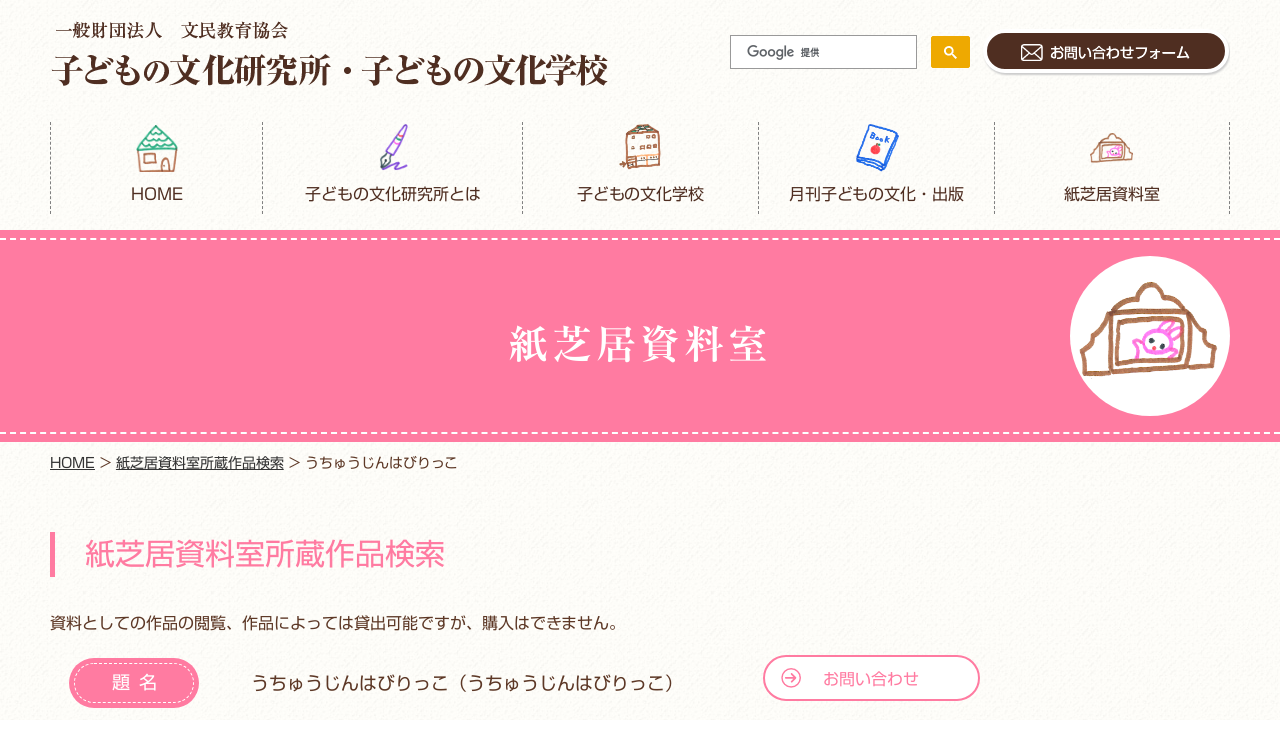

--- FILE ---
content_type: text/html; charset=UTF-8
request_url: https://kodomonobunnka.or.jp/kamishibai-work/%E3%81%86%E3%81%A1%E3%82%85%E3%81%86%E3%81%98%E3%82%93%E3%81%AF%E3%81%B3%E3%82%8A%E3%81%A3%E3%81%93/
body_size: 8877
content:
<!DOCTYPE html>
<html lang="ja">
<head>
<!-- Global site tag (gtag.js) - Google Analytics -->
<script async src="https://www.googletagmanager.com/gtag/js?id=UA-119812844-1"></script>
<script>
  window.dataLayer = window.dataLayer || [];
  function gtag(){dataLayer.push(arguments);}
  gtag('js', new Date());

  gtag('config', 'UA-119812844-1');
</script>
<meta charset="utf-8">
<title>うちゅうじんはびりっこ ｜ 一般財団法人　文民教育協会「子どもの文化研究所・子どもの文化学校」</title>
<meta name="description" content="一般財団法人　文民教育協会「子どもの文化研究所・子どもの文化学校」公式サイト うちゅうじんはびりっこ のページです ">
<meta name="keywords" content="子どもの文化,紙芝居,保育,研修,フォーラム,子どもの文化学校">
<meta name="viewport" content="width=device-width; initial-scale=1.0; maximum-scale=1.0; user-scalable=0;">

<meta http-equiv="X-UA-Compatible" content="IE=edge">
<meta name="format-detection" content="telephone=no">
<link rel="stylesheet" href="https://kodomonobunnka.or.jp/css/style.css">
<link rel="stylesheet" href="https://kodomonobunnka.or.jp/css/page.css"><!--[if lt IE 9]>
<script src="https://kodomonobunnka.or.jp/js/html5.js"></script>
<script src="https://kodomonobunnka.or.jp/js/respond.min.js"></script>
<![endif]-->
<meta name='robots' content='max-image-preview:large' />
	<style>img:is([sizes="auto" i], [sizes^="auto," i]) { contain-intrinsic-size: 3000px 1500px }</style>
	<link rel='dns-prefetch' href='//webfonts.xserver.jp' />
<link rel='dns-prefetch' href='//stats.wp.com' />
<link rel='preconnect' href='//i0.wp.com' />
<link rel='preconnect' href='//c0.wp.com' />
<script type="text/javascript">
/* <![CDATA[ */
window._wpemojiSettings = {"baseUrl":"https:\/\/s.w.org\/images\/core\/emoji\/15.0.3\/72x72\/","ext":".png","svgUrl":"https:\/\/s.w.org\/images\/core\/emoji\/15.0.3\/svg\/","svgExt":".svg","source":{"concatemoji":"https:\/\/kodomonobunnka.or.jp\/wp\/wp-includes\/js\/wp-emoji-release.min.js?ver=6.7.4"}};
/*! This file is auto-generated */
!function(i,n){var o,s,e;function c(e){try{var t={supportTests:e,timestamp:(new Date).valueOf()};sessionStorage.setItem(o,JSON.stringify(t))}catch(e){}}function p(e,t,n){e.clearRect(0,0,e.canvas.width,e.canvas.height),e.fillText(t,0,0);var t=new Uint32Array(e.getImageData(0,0,e.canvas.width,e.canvas.height).data),r=(e.clearRect(0,0,e.canvas.width,e.canvas.height),e.fillText(n,0,0),new Uint32Array(e.getImageData(0,0,e.canvas.width,e.canvas.height).data));return t.every(function(e,t){return e===r[t]})}function u(e,t,n){switch(t){case"flag":return n(e,"\ud83c\udff3\ufe0f\u200d\u26a7\ufe0f","\ud83c\udff3\ufe0f\u200b\u26a7\ufe0f")?!1:!n(e,"\ud83c\uddfa\ud83c\uddf3","\ud83c\uddfa\u200b\ud83c\uddf3")&&!n(e,"\ud83c\udff4\udb40\udc67\udb40\udc62\udb40\udc65\udb40\udc6e\udb40\udc67\udb40\udc7f","\ud83c\udff4\u200b\udb40\udc67\u200b\udb40\udc62\u200b\udb40\udc65\u200b\udb40\udc6e\u200b\udb40\udc67\u200b\udb40\udc7f");case"emoji":return!n(e,"\ud83d\udc26\u200d\u2b1b","\ud83d\udc26\u200b\u2b1b")}return!1}function f(e,t,n){var r="undefined"!=typeof WorkerGlobalScope&&self instanceof WorkerGlobalScope?new OffscreenCanvas(300,150):i.createElement("canvas"),a=r.getContext("2d",{willReadFrequently:!0}),o=(a.textBaseline="top",a.font="600 32px Arial",{});return e.forEach(function(e){o[e]=t(a,e,n)}),o}function t(e){var t=i.createElement("script");t.src=e,t.defer=!0,i.head.appendChild(t)}"undefined"!=typeof Promise&&(o="wpEmojiSettingsSupports",s=["flag","emoji"],n.supports={everything:!0,everythingExceptFlag:!0},e=new Promise(function(e){i.addEventListener("DOMContentLoaded",e,{once:!0})}),new Promise(function(t){var n=function(){try{var e=JSON.parse(sessionStorage.getItem(o));if("object"==typeof e&&"number"==typeof e.timestamp&&(new Date).valueOf()<e.timestamp+604800&&"object"==typeof e.supportTests)return e.supportTests}catch(e){}return null}();if(!n){if("undefined"!=typeof Worker&&"undefined"!=typeof OffscreenCanvas&&"undefined"!=typeof URL&&URL.createObjectURL&&"undefined"!=typeof Blob)try{var e="postMessage("+f.toString()+"("+[JSON.stringify(s),u.toString(),p.toString()].join(",")+"));",r=new Blob([e],{type:"text/javascript"}),a=new Worker(URL.createObjectURL(r),{name:"wpTestEmojiSupports"});return void(a.onmessage=function(e){c(n=e.data),a.terminate(),t(n)})}catch(e){}c(n=f(s,u,p))}t(n)}).then(function(e){for(var t in e)n.supports[t]=e[t],n.supports.everything=n.supports.everything&&n.supports[t],"flag"!==t&&(n.supports.everythingExceptFlag=n.supports.everythingExceptFlag&&n.supports[t]);n.supports.everythingExceptFlag=n.supports.everythingExceptFlag&&!n.supports.flag,n.DOMReady=!1,n.readyCallback=function(){n.DOMReady=!0}}).then(function(){return e}).then(function(){var e;n.supports.everything||(n.readyCallback(),(e=n.source||{}).concatemoji?t(e.concatemoji):e.wpemoji&&e.twemoji&&(t(e.twemoji),t(e.wpemoji)))}))}((window,document),window._wpemojiSettings);
/* ]]> */
</script>
<link rel='stylesheet' id='kamishibai_search-css' href='https://kodomonobunnka.or.jp/wp/wp-content/themes/kodomonobunka202008/kamishibai/css/kamishibai_search.css?ver=1640086301' type='text/css' media='all' />
<style id='wp-emoji-styles-inline-css' type='text/css'>

	img.wp-smiley, img.emoji {
		display: inline !important;
		border: none !important;
		box-shadow: none !important;
		height: 1em !important;
		width: 1em !important;
		margin: 0 0.07em !important;
		vertical-align: -0.1em !important;
		background: none !important;
		padding: 0 !important;
	}
</style>
<link rel='stylesheet' id='wp-block-library-css' href='https://c0.wp.com/c/6.7.4/wp-includes/css/dist/block-library/style.min.css' type='text/css' media='all' />
<link rel='stylesheet' id='mediaelement-css' href='https://c0.wp.com/c/6.7.4/wp-includes/js/mediaelement/mediaelementplayer-legacy.min.css' type='text/css' media='all' />
<link rel='stylesheet' id='wp-mediaelement-css' href='https://c0.wp.com/c/6.7.4/wp-includes/js/mediaelement/wp-mediaelement.min.css' type='text/css' media='all' />
<style id='jetpack-sharing-buttons-style-inline-css' type='text/css'>
.jetpack-sharing-buttons__services-list{display:flex;flex-direction:row;flex-wrap:wrap;gap:0;list-style-type:none;margin:5px;padding:0}.jetpack-sharing-buttons__services-list.has-small-icon-size{font-size:12px}.jetpack-sharing-buttons__services-list.has-normal-icon-size{font-size:16px}.jetpack-sharing-buttons__services-list.has-large-icon-size{font-size:24px}.jetpack-sharing-buttons__services-list.has-huge-icon-size{font-size:36px}@media print{.jetpack-sharing-buttons__services-list{display:none!important}}.editor-styles-wrapper .wp-block-jetpack-sharing-buttons{gap:0;padding-inline-start:0}ul.jetpack-sharing-buttons__services-list.has-background{padding:1.25em 2.375em}
</style>
<style id='classic-theme-styles-inline-css' type='text/css'>
/*! This file is auto-generated */
.wp-block-button__link{color:#fff;background-color:#32373c;border-radius:9999px;box-shadow:none;text-decoration:none;padding:calc(.667em + 2px) calc(1.333em + 2px);font-size:1.125em}.wp-block-file__button{background:#32373c;color:#fff;text-decoration:none}
</style>
<style id='global-styles-inline-css' type='text/css'>
:root{--wp--preset--aspect-ratio--square: 1;--wp--preset--aspect-ratio--4-3: 4/3;--wp--preset--aspect-ratio--3-4: 3/4;--wp--preset--aspect-ratio--3-2: 3/2;--wp--preset--aspect-ratio--2-3: 2/3;--wp--preset--aspect-ratio--16-9: 16/9;--wp--preset--aspect-ratio--9-16: 9/16;--wp--preset--color--black: #000000;--wp--preset--color--cyan-bluish-gray: #abb8c3;--wp--preset--color--white: #ffffff;--wp--preset--color--pale-pink: #f78da7;--wp--preset--color--vivid-red: #cf2e2e;--wp--preset--color--luminous-vivid-orange: #ff6900;--wp--preset--color--luminous-vivid-amber: #fcb900;--wp--preset--color--light-green-cyan: #7bdcb5;--wp--preset--color--vivid-green-cyan: #00d084;--wp--preset--color--pale-cyan-blue: #8ed1fc;--wp--preset--color--vivid-cyan-blue: #0693e3;--wp--preset--color--vivid-purple: #9b51e0;--wp--preset--gradient--vivid-cyan-blue-to-vivid-purple: linear-gradient(135deg,rgba(6,147,227,1) 0%,rgb(155,81,224) 100%);--wp--preset--gradient--light-green-cyan-to-vivid-green-cyan: linear-gradient(135deg,rgb(122,220,180) 0%,rgb(0,208,130) 100%);--wp--preset--gradient--luminous-vivid-amber-to-luminous-vivid-orange: linear-gradient(135deg,rgba(252,185,0,1) 0%,rgba(255,105,0,1) 100%);--wp--preset--gradient--luminous-vivid-orange-to-vivid-red: linear-gradient(135deg,rgba(255,105,0,1) 0%,rgb(207,46,46) 100%);--wp--preset--gradient--very-light-gray-to-cyan-bluish-gray: linear-gradient(135deg,rgb(238,238,238) 0%,rgb(169,184,195) 100%);--wp--preset--gradient--cool-to-warm-spectrum: linear-gradient(135deg,rgb(74,234,220) 0%,rgb(151,120,209) 20%,rgb(207,42,186) 40%,rgb(238,44,130) 60%,rgb(251,105,98) 80%,rgb(254,248,76) 100%);--wp--preset--gradient--blush-light-purple: linear-gradient(135deg,rgb(255,206,236) 0%,rgb(152,150,240) 100%);--wp--preset--gradient--blush-bordeaux: linear-gradient(135deg,rgb(254,205,165) 0%,rgb(254,45,45) 50%,rgb(107,0,62) 100%);--wp--preset--gradient--luminous-dusk: linear-gradient(135deg,rgb(255,203,112) 0%,rgb(199,81,192) 50%,rgb(65,88,208) 100%);--wp--preset--gradient--pale-ocean: linear-gradient(135deg,rgb(255,245,203) 0%,rgb(182,227,212) 50%,rgb(51,167,181) 100%);--wp--preset--gradient--electric-grass: linear-gradient(135deg,rgb(202,248,128) 0%,rgb(113,206,126) 100%);--wp--preset--gradient--midnight: linear-gradient(135deg,rgb(2,3,129) 0%,rgb(40,116,252) 100%);--wp--preset--font-size--small: 13px;--wp--preset--font-size--medium: 20px;--wp--preset--font-size--large: 36px;--wp--preset--font-size--x-large: 42px;--wp--preset--spacing--20: 0.44rem;--wp--preset--spacing--30: 0.67rem;--wp--preset--spacing--40: 1rem;--wp--preset--spacing--50: 1.5rem;--wp--preset--spacing--60: 2.25rem;--wp--preset--spacing--70: 3.38rem;--wp--preset--spacing--80: 5.06rem;--wp--preset--shadow--natural: 6px 6px 9px rgba(0, 0, 0, 0.2);--wp--preset--shadow--deep: 12px 12px 50px rgba(0, 0, 0, 0.4);--wp--preset--shadow--sharp: 6px 6px 0px rgba(0, 0, 0, 0.2);--wp--preset--shadow--outlined: 6px 6px 0px -3px rgba(255, 255, 255, 1), 6px 6px rgba(0, 0, 0, 1);--wp--preset--shadow--crisp: 6px 6px 0px rgba(0, 0, 0, 1);}:where(.is-layout-flex){gap: 0.5em;}:where(.is-layout-grid){gap: 0.5em;}body .is-layout-flex{display: flex;}.is-layout-flex{flex-wrap: wrap;align-items: center;}.is-layout-flex > :is(*, div){margin: 0;}body .is-layout-grid{display: grid;}.is-layout-grid > :is(*, div){margin: 0;}:where(.wp-block-columns.is-layout-flex){gap: 2em;}:where(.wp-block-columns.is-layout-grid){gap: 2em;}:where(.wp-block-post-template.is-layout-flex){gap: 1.25em;}:where(.wp-block-post-template.is-layout-grid){gap: 1.25em;}.has-black-color{color: var(--wp--preset--color--black) !important;}.has-cyan-bluish-gray-color{color: var(--wp--preset--color--cyan-bluish-gray) !important;}.has-white-color{color: var(--wp--preset--color--white) !important;}.has-pale-pink-color{color: var(--wp--preset--color--pale-pink) !important;}.has-vivid-red-color{color: var(--wp--preset--color--vivid-red) !important;}.has-luminous-vivid-orange-color{color: var(--wp--preset--color--luminous-vivid-orange) !important;}.has-luminous-vivid-amber-color{color: var(--wp--preset--color--luminous-vivid-amber) !important;}.has-light-green-cyan-color{color: var(--wp--preset--color--light-green-cyan) !important;}.has-vivid-green-cyan-color{color: var(--wp--preset--color--vivid-green-cyan) !important;}.has-pale-cyan-blue-color{color: var(--wp--preset--color--pale-cyan-blue) !important;}.has-vivid-cyan-blue-color{color: var(--wp--preset--color--vivid-cyan-blue) !important;}.has-vivid-purple-color{color: var(--wp--preset--color--vivid-purple) !important;}.has-black-background-color{background-color: var(--wp--preset--color--black) !important;}.has-cyan-bluish-gray-background-color{background-color: var(--wp--preset--color--cyan-bluish-gray) !important;}.has-white-background-color{background-color: var(--wp--preset--color--white) !important;}.has-pale-pink-background-color{background-color: var(--wp--preset--color--pale-pink) !important;}.has-vivid-red-background-color{background-color: var(--wp--preset--color--vivid-red) !important;}.has-luminous-vivid-orange-background-color{background-color: var(--wp--preset--color--luminous-vivid-orange) !important;}.has-luminous-vivid-amber-background-color{background-color: var(--wp--preset--color--luminous-vivid-amber) !important;}.has-light-green-cyan-background-color{background-color: var(--wp--preset--color--light-green-cyan) !important;}.has-vivid-green-cyan-background-color{background-color: var(--wp--preset--color--vivid-green-cyan) !important;}.has-pale-cyan-blue-background-color{background-color: var(--wp--preset--color--pale-cyan-blue) !important;}.has-vivid-cyan-blue-background-color{background-color: var(--wp--preset--color--vivid-cyan-blue) !important;}.has-vivid-purple-background-color{background-color: var(--wp--preset--color--vivid-purple) !important;}.has-black-border-color{border-color: var(--wp--preset--color--black) !important;}.has-cyan-bluish-gray-border-color{border-color: var(--wp--preset--color--cyan-bluish-gray) !important;}.has-white-border-color{border-color: var(--wp--preset--color--white) !important;}.has-pale-pink-border-color{border-color: var(--wp--preset--color--pale-pink) !important;}.has-vivid-red-border-color{border-color: var(--wp--preset--color--vivid-red) !important;}.has-luminous-vivid-orange-border-color{border-color: var(--wp--preset--color--luminous-vivid-orange) !important;}.has-luminous-vivid-amber-border-color{border-color: var(--wp--preset--color--luminous-vivid-amber) !important;}.has-light-green-cyan-border-color{border-color: var(--wp--preset--color--light-green-cyan) !important;}.has-vivid-green-cyan-border-color{border-color: var(--wp--preset--color--vivid-green-cyan) !important;}.has-pale-cyan-blue-border-color{border-color: var(--wp--preset--color--pale-cyan-blue) !important;}.has-vivid-cyan-blue-border-color{border-color: var(--wp--preset--color--vivid-cyan-blue) !important;}.has-vivid-purple-border-color{border-color: var(--wp--preset--color--vivid-purple) !important;}.has-vivid-cyan-blue-to-vivid-purple-gradient-background{background: var(--wp--preset--gradient--vivid-cyan-blue-to-vivid-purple) !important;}.has-light-green-cyan-to-vivid-green-cyan-gradient-background{background: var(--wp--preset--gradient--light-green-cyan-to-vivid-green-cyan) !important;}.has-luminous-vivid-amber-to-luminous-vivid-orange-gradient-background{background: var(--wp--preset--gradient--luminous-vivid-amber-to-luminous-vivid-orange) !important;}.has-luminous-vivid-orange-to-vivid-red-gradient-background{background: var(--wp--preset--gradient--luminous-vivid-orange-to-vivid-red) !important;}.has-very-light-gray-to-cyan-bluish-gray-gradient-background{background: var(--wp--preset--gradient--very-light-gray-to-cyan-bluish-gray) !important;}.has-cool-to-warm-spectrum-gradient-background{background: var(--wp--preset--gradient--cool-to-warm-spectrum) !important;}.has-blush-light-purple-gradient-background{background: var(--wp--preset--gradient--blush-light-purple) !important;}.has-blush-bordeaux-gradient-background{background: var(--wp--preset--gradient--blush-bordeaux) !important;}.has-luminous-dusk-gradient-background{background: var(--wp--preset--gradient--luminous-dusk) !important;}.has-pale-ocean-gradient-background{background: var(--wp--preset--gradient--pale-ocean) !important;}.has-electric-grass-gradient-background{background: var(--wp--preset--gradient--electric-grass) !important;}.has-midnight-gradient-background{background: var(--wp--preset--gradient--midnight) !important;}.has-small-font-size{font-size: var(--wp--preset--font-size--small) !important;}.has-medium-font-size{font-size: var(--wp--preset--font-size--medium) !important;}.has-large-font-size{font-size: var(--wp--preset--font-size--large) !important;}.has-x-large-font-size{font-size: var(--wp--preset--font-size--x-large) !important;}
:where(.wp-block-post-template.is-layout-flex){gap: 1.25em;}:where(.wp-block-post-template.is-layout-grid){gap: 1.25em;}
:where(.wp-block-columns.is-layout-flex){gap: 2em;}:where(.wp-block-columns.is-layout-grid){gap: 2em;}
:root :where(.wp-block-pullquote){font-size: 1.5em;line-height: 1.6;}
</style>
<link rel='stylesheet' id='cf7cf-style-css' href='https://kodomonobunnka.or.jp/wp/wp-content/plugins/cf7-conditional-fields/style.css?ver=2.6.7' type='text/css' media='all' />
<script type="text/javascript" src="https://c0.wp.com/c/6.7.4/wp-includes/js/jquery/jquery.min.js" id="jquery-core-js"></script>
<script type="text/javascript" src="https://c0.wp.com/c/6.7.4/wp-includes/js/jquery/jquery-migrate.min.js" id="jquery-migrate-js"></script>
<script type="text/javascript" src="//webfonts.xserver.jp/js/xserverv3.js?fadein=0&amp;ver=2.0.9" id="typesquare_std-js"></script>
<link rel="https://api.w.org/" href="https://kodomonobunnka.or.jp/wp-json/" /><link rel="alternate" title="oEmbed (JSON)" type="application/json+oembed" href="https://kodomonobunnka.or.jp/wp-json/oembed/1.0/embed?url=https%3A%2F%2Fkodomonobunnka.or.jp%2Fkamishibai-work%2F%25e3%2581%2586%25e3%2581%25a1%25e3%2582%2585%25e3%2581%2586%25e3%2581%2598%25e3%2582%2593%25e3%2581%25af%25e3%2581%25b3%25e3%2582%258a%25e3%2581%25a3%25e3%2581%2593%2F" />
<link rel="alternate" title="oEmbed (XML)" type="text/xml+oembed" href="https://kodomonobunnka.or.jp/wp-json/oembed/1.0/embed?url=https%3A%2F%2Fkodomonobunnka.or.jp%2Fkamishibai-work%2F%25e3%2581%2586%25e3%2581%25a1%25e3%2582%2585%25e3%2581%2586%25e3%2581%2598%25e3%2582%2593%25e3%2581%25af%25e3%2581%25b3%25e3%2582%258a%25e3%2581%25a3%25e3%2581%2593%2F&#038;format=xml" />
<script type="text/javascript">
	window._se_plugin_version = '8.1.9';
</script>
	<style>img#wpstats{display:none}</style>
		
<!-- Jetpack Open Graph Tags -->
<meta property="og:type" content="article" />
<meta property="og:title" content="うちゅうじんはびりっこ" />
<meta property="og:url" content="https://kodomonobunnka.or.jp/kamishibai-work/%e3%81%86%e3%81%a1%e3%82%85%e3%81%86%e3%81%98%e3%82%93%e3%81%af%e3%81%b3%e3%82%8a%e3%81%a3%e3%81%93/" />
<meta property="og:description" content="けんちゃんが寝ようとした時庭におりたうちゅうせんから、おりてきたのはルイ、びりっこが嫌で逃げだしてきたのだ。二&hellip;" />
<meta property="article:published_time" content="2021-12-21T10:41:14+00:00" />
<meta property="article:modified_time" content="2021-12-21T10:41:14+00:00" />
<meta property="og:site_name" content="一般財団法人　文民教育協会「子どもの文化研究所・子どもの文化学校」" />
<meta property="og:image" content="https://s0.wp.com/i/blank.jpg" />
<meta property="og:image:width" content="200" />
<meta property="og:image:height" content="200" />
<meta property="og:image:alt" content="" />
<meta property="og:locale" content="ja_JP" />
<meta name="twitter:text:title" content="うちゅうじんはびりっこ" />
<meta name="twitter:card" content="summary" />

<!-- End Jetpack Open Graph Tags -->
</head>
<body id="top">
<div id="wrapper">


<!-- ここからヘッダー -->
<header id="header">
<div class="headerbox clearfix">

<div class="headerbox_l">
<h1><a href="https://kodomonobunnka.or.jp/"><img src="https://kodomonobunnka.or.jp/images/img_logo.png" alt="一般財団法人　文民教育協会「子どもの文化研究所・子どもの文化学校」"></a></h1>
</div><!--ここまでheaderbox_l-->

<div class="headerbox_r">
<div id="h_search"><div class="searcharea_b">
<script async src="https://cse.google.com/cse.js?cx=003605260260741918293:3sismoqkdps"></script>
<div class="gcse-searchbox-only"></div>
</div></div>
<ul>
<li><a href="https://kodomonobunnka.or.jp/contact/"><img src="https://kodomonobunnka.or.jp/images/img_h_contact.png" alt="お問い合わせフォーム"/></a></li>
</ul>
</div><!-- ここまでheaderbox_rbot_r -->

</div><!--ここまでheaderbox-->
</header><!--ここまでheader-->

<!--ここからメニュー-->
<div class="menu">
<nav class="menubox clearfix">
<ul class="hnav">

<li class="li_home"><a href="https://kodomonobunnka.or.jp/">HOME</a></li>
<li class="li_kenkyusho"><a href="javascript:void(0);">子どもの文化研究所とは</a>
<ul class="ullong">
<li><a href="https://kodomonobunnka.or.jp/kenkyusho/">子どもの文化研究所とは</a></li>
<li><a href="https://kodomonobunnka.or.jp/information/">Information</a></li>
 <li><a href="https://kodomonobunnka.or.jp/kenkyusho_cat/%e3%82%a4%e3%83%99%e3%83%b3%e3%83%88%e3%83%bb%e3%83%95%e3%82%a9%e3%83%bc%e3%83%a9%e3%83%a0/">イベント・フォーラム</a></li>
<li><a href="https://kodomonobunnka.or.jp/kenkyusho_cat/info/">会場貸し出しのご案内</a></li>
<li><a href="https://kodomonobunnka.or.jp/kenkyusho_cat/%e5%ad%90%e3%81%a9%e3%82%82%e3%81%ae%e6%96%87%e5%8c%96%e7%a0%94%e7%a9%b6%e6%89%80%e3%81%a8%e3%81%af/">子どもの文化研究所とは</a></li>
</ul>
</li>
<li class="li_school"><a href="javascript:void(0)">子どもの文化学校</a>
<ul>
<li><a href="https://kodomonobunnka.or.jp/school/">全教室一覧</a></li>
<li><a href="https://kodomonobunnka.or.jp/school/calendar/">カレンダー</a></li>
<li><a href="https://www.canva.com/design/DAF9gXyIvAg/zCZFojDxj3A48di-R68cVg/view?utm_content=DAF9gXyIvAg&utm_campaign=designshare&utm_medium=link&utm_source=editor" target="_blank">電子リーフレット</a></li>
<li><a href="https://kodomonobunnka.or.jp/payment/">入金方法</a></li>
<li><a href="https://kodomonobunnka.or.jp/seminar_cat/summer2025">セミナー</a></li>
<!--<li><a href="https://www.kodomonobunnka.or.jp/career/spring-seminar/" target="_blank">セミナー</a></li>
<li><a href="https://www.kodomonobunnka.or.jp/career/" target="_blank">キャリアアップ研修</a></li>-->
<li><a href="https://kodomonobunnka.or.jp/career-up_cat/2025">キャリアアップ研修</a></li>
</ul>
</li>
<li class="li_book"><a href="https://kodomonobunnka.or.jp/book/">月刊子どもの文化・出版</a>
<ul>
<li><a href="https://kodomonobunnka.or.jp/book_cat/magazine/">月刊子どもの文化・研究子どもの文化</a></li>
<li><a href="https://kodomonobunnka.or.jp/book/46/">購読方法</a></li>
<li><a href="https://kodomonobunnka.or.jp/book/47/">注文フォーム</a></li>
<li><a href="https://kodomonobunnka.or.jp/book_cat/others/">その他出版物</a></li>
</ul>
</li>
<li class="li_kamishibai"><a href="https://kodomonobunnka.or.jp/kamishibai/">紙芝居資料室</a>
<ul>
<li><a href="https://kodomonobunnka.or.jp/kamishibai/">紙芝居資料室とは</a></li>
<li><a href="https://kodomonobunnka.or.jp/kamishibai-search/">紙芝居資料室所蔵作品検索</a></li>
<li><a href="https://kodomonobunnka.or.jp/kamishibai/#award">紙芝居三賞（五山賞・右手賞・堀尾賞）</a></li>
<li><a href="https://kodomonobunnka.or.jp/kamishibai-books/">紙芝居関連書籍</a></li>
</ul>
</li>

</ul></nav></div><!--ここまでメニュー-->

<!-- ここからスマホメニュー -->

<div class="sp_menu"><a id="open-spmenu" href="#">MENU</a></div>
	
<div class="spmenu">
<ul class="spnav">
<li class="li_home"><a href="https://kodomonobunnka.or.jp/">HOME</a></li>
<li class="li_kenkyusho"><a id="open-spproductnav" href="javascript:void(0);">子どもの文化研究所とは</a>
<ul id="spproductnav">
<li><a href="https://kodomonobunnka.or.jp/kenkyusho/">子どもの文化研究所とは</a>
<li><a href="https://kodomonobunnka.or.jp/information/">Information</a></li>
        <li><a href="https://kodomonobunnka.or.jp/kenkyusho_cat/%e3%82%a4%e3%83%99%e3%83%b3%e3%83%88%e3%83%bb%e3%83%95%e3%82%a9%e3%83%bc%e3%83%a9%e3%83%a0/">イベント・フォーラム</a></li>
	    <li><a href="https://kodomonobunnka.or.jp/kenkyusho_cat/info/">会場貸し出しのご案内</a></li>
	    <li><a href="https://kodomonobunnka.or.jp/kenkyusho_cat/%e5%ad%90%e3%81%a9%e3%82%82%e3%81%ae%e6%96%87%e5%8c%96%e7%a0%94%e7%a9%b6%e6%89%80%e3%81%a8%e3%81%af/">子どもの文化研究所とは</a></li>
	</ul>
</li>
<li class="li_school"><a id="open-spproductnav2" href="javascript:void(0);">子どもの文化学校</a>
<ul id="spproductnav2">
<li><a href="https://kodomonobunnka.or.jp/school/">全教室一覧</a></li>
<li><a href="https://kodomonobunnka.or.jp/school/calendar/">カレンダー</a></li>
<li><a href="https://heyzine.com/flip-book/0549b926b0.html" target="_blank">電子リーフレット</a></li>
<li><a href="https://kodomonobunnka.or.jp/payment/">入金方法</a></li>
<li><a href="https://kodomonobunnka.or.jp/seminar_cat/summer2025">セミナー</a></li>
<!--<li><a href="https://www.kodomonobunnka.or.jp/career/spring-seminar/" target="_blank">セミナー</a></li>
<li><a href="https://www.kodomonobunnka.or.jp/career/" target="_blank">キャリアアップ研修</a></li>-->
<li><a href="https://kodomonobunnka.or.jp/career-up_cat/2025">キャリアアップ研修</a></li>
</ul>
</li>
<li class="li_book"><a id="open-spproductnav3" href="javascript:void(0);">月刊子どもの文化・出版とは</a>
<ul id="spproductnav3">
<li><a href="https://kodomonobunnka.or.jp/book_cat/magazine/">月刊子どもの文化・研究子どもの文化</a></li>
<li><a href="https://kodomonobunnka.or.jp/book/46/">購読方法</a></li>
<li><a href="https://kodomonobunnka.or.jp/book/47/">注文フォーム</a></li>
<li><a href="https://kodomonobunnka.or.jp/book_cat/others/">その他出版物</a></li>
</ul>
</li>
<li class="li_kamishibai"><a id="open-spproductnav4" href="javascript:void(0);">紙芝居資料室</a>
<ul id="spproductnav4">
<li><a href="https://kodomonobunnka.or.jp/kamishibai/">紙芝居資料室とは</a></li>
<li><a href="https://kodomonobunnka.or.jp/kamishibai-search/">紙芝居資料室所蔵作品検索</a></li>
<li><a href="https://kodomonobunnka.or.jp/kamishibai/#award">紙芝居三賞（五山賞・右手賞・堀尾賞）</a></li>
<li><a href="https://kodomonobunnka.or.jp/kamishibai-books/">紙芝居関連書籍</a></li>
</ul>
</li>
<li class="li_contact"><a href="https://kodomonobunnka.or.jp/contact/">お問い合わせ</a></li>
	  
</ul>

<div id="sp_search">
<div class="searcharea_b">
<script async src="https://cse.google.com/cse.js?cx=003605260260741918293:3sismoqkdps"></script>
<div class="gcse-searchbox-only"></div>
</div></div>
</div>



<!--ここからぱんくず-->
<div id="pan" class="kamishibai">
<div class="panbox">
<div class="pantitle"><h2>紙芝居資料室</h2></div>
</div>
</div>

<div class="panp">
<span property="itemListElement" typeof="ListItem"><a property="item" typeof="WebPage" title="Go to 一般財団法人　文民教育協会「子どもの文化研究所・子どもの文化学校」." href="https://kodomonobunnka.or.jp" class="home"><span property="name">HOME</span></a></span> &gt; <span property="itemListElement" typeof="ListItem"><a property="item" typeof="WebPage" title="紙芝居資料室所蔵作品検索へ移動する" href="https://kodomonobunnka.or.jp/kamishibai-search/" class="" ><span property="name">紙芝居資料室所蔵作品検索</span></a><meta property="position" content="2"></span> &gt; <span property="itemListElement" typeof="ListItem"><span property="name" class="post post-kamishibai-work current-item">うちゅうじんはびりっこ</span><meta property="url" content="https://kodomonobunnka.or.jp/kamishibai-work/%e3%81%86%e3%81%a1%e3%82%85%e3%81%86%e3%81%98%e3%82%93%e3%81%af%e3%81%b3%e3%82%8a%e3%81%a3%e3%81%93/"><meta property="position" content="3"></span></div>

<!-- ここからコンテンツ -->
<div id="contents">

<article>
<div class="main">
<div class="mainbox kamishibaibox">
<h3>紙芝居資料室所蔵作品検索</h3>
<dt>資料としての作品の閲覧、作品によっては貸出可能ですが、購入はできません。</dt>
<div id="kamishibai_search_ditailbox">

<div class="kamishibai_search_ditailbox_r">
<div class="kamishibai_search_photo"></div>
<ul>
<li><a href="https://kodomonobunnka.or.jp/contact/">お問い合わせ</a></li>
</ul>
</div>

<div class="kamishibai_search_ditailbox_l">
<dl class="dl_ksd">
<dt><span>題名</span></dt>
<dd>うちゅうじんはびりっこ（うちゅうじんはびりっこ）</dd>
</dl>
<dl class="dl_ksd">
<dt><span>脚本</span></dt>
<dd><a href="https://kodomonobunnka.or.jp/kamishibai-search/?author_in=527">脚色矢崎節夫（やさきせつお）</a>
</dd>
</dl>
<dl class="dl_ksd">
<dt><span>絵</span></dt>
<dd><a href="https://kodomonobunnka.or.jp/kamishibai-search/?author_in=528">宇野文雄（うのふみお）</a>
</dd>
</dl>
<dl class="dl_ksd">
<dt><span>出版者</span></dt>
<dd>NHKサービスセンター</dd>
</dl>
<dl class="dl_ksd">
<dt><span>発行日</span></dt>
<dd></dd>
</dl>
<dl class="dl_ksd">
<dt><span>枚数</span></dt>
<dd>12枚</dd>
</dl>
<dl class="dl_ksd">
<dt><span>分類</span></dt>
<dd><a href="https://kodomonobunnka.or.jp/kamishibai-search/?classification=212">創作―日本</a>
</dd>
</dl>
<dl class="dl_ksd">
<dt><span>備考</span></dt>
<dd>
シリーズ「NHK創作童話集」<br></dd>
</dl>
<dl class="dl_ksd2">
<dt><span>あらすじ</span></dt>
<dd><p>けんちゃんが寝ようとした時庭におりたうちゅうせんから、おりてきたのはルイ、びりっこが嫌で逃げだしてきたのだ。二人のびりっこは?</p>
</dd>
</dl>
</div>

</div><!--kamishibai_search_ditailbox end-->


</div>
</div>
</article>

</div><!-- contents end -->
<div id="ptop"><a href="#top"><img src="https://kodomonobunnka.or.jp/images/icon_top.svg" alt="page top"/></a></div>
</div>
<!-- wrapper end -->

<!-- ここからフッター -->
<footer id="footer">

<div class="footerbox">
<div class="footerbox_l">
<h4><a href="https://kodomonobunnka.or.jp"><img src="https://kodomonobunnka.or.jp/images/img_logo.png" alt="一般財団法人　文民教育協会「子どもの文化研究所・子どもの文化学校」"></a></h4>
<p>〒171-0031　東京都豊島区目白3-2-9<br>
TEL　<span class="tel-link">03-3951-0151</span><br>
FAX　03-3951-0152</p>
</div>

<div class="footerbox_r">
<ul>
<li><a href="https://kodomonobunnka.or.jp/">HOME</a></li>
<li><a href="https://kodomonobunnka.or.jp/access/">アクセス</a></li>
<li><a href="https://kodomonobunnka.or.jp/privacy/">プライバシーポリシー</a></li>
<li><a href="https://kodomonobunnka.or.jp/sitemap/">サイトマップ</a></li>
</ul>
</div><!--ここまでfooterbox_r-->
</div><!--ここまでfooterbox-->

<div class="copyright">
<p>&copy; 子どもの文化研究所</p>
</div><!--ここまでコピーライト-->

</footer><!--ここまでフッター-->

<script src="https://ajax.googleapis.com/ajax/libs/jquery/1.12.4/jquery.min.js"></script>
<script>var ajax_url = 'https://kodomonobunnka.or.jp/wp/wp-admin/admin-ajax.php'; var plugin_url = 'https://kodomonobunnka.or.jp/wp/wp-content/plugins/Mod';</script><script type="text/javascript" src="https://c0.wp.com/c/6.7.4/wp-includes/js/dist/hooks.min.js" id="wp-hooks-js"></script>
<script type="text/javascript" src="https://c0.wp.com/c/6.7.4/wp-includes/js/dist/i18n.min.js" id="wp-i18n-js"></script>
<script type="text/javascript" id="wp-i18n-js-after">
/* <![CDATA[ */
wp.i18n.setLocaleData( { 'text direction\u0004ltr': [ 'ltr' ] } );
wp.i18n.setLocaleData( { 'text direction\u0004ltr': [ 'ltr' ] } );
/* ]]> */
</script>
<script type="text/javascript" src="https://kodomonobunnka.or.jp/wp/wp-content/plugins/contact-form-7/includes/swv/js/index.js?ver=6.1.4" id="swv-js"></script>
<script type="text/javascript" id="contact-form-7-js-translations">
/* <![CDATA[ */
( function( domain, translations ) {
	var localeData = translations.locale_data[ domain ] || translations.locale_data.messages;
	localeData[""].domain = domain;
	wp.i18n.setLocaleData( localeData, domain );
} )( "contact-form-7", {"translation-revision-date":"2025-11-30 08:12:23+0000","generator":"GlotPress\/4.0.3","domain":"messages","locale_data":{"messages":{"":{"domain":"messages","plural-forms":"nplurals=1; plural=0;","lang":"ja_JP"},"This contact form is placed in the wrong place.":["\u3053\u306e\u30b3\u30f3\u30bf\u30af\u30c8\u30d5\u30a9\u30fc\u30e0\u306f\u9593\u9055\u3063\u305f\u4f4d\u7f6e\u306b\u7f6e\u304b\u308c\u3066\u3044\u307e\u3059\u3002"],"Error:":["\u30a8\u30e9\u30fc:"]}},"comment":{"reference":"includes\/js\/index.js"}} );
/* ]]> */
</script>
<script type="text/javascript" src="https://kodomonobunnka.or.jp/wp/wp-content/plugins/contact-form-7/includes/js/index.js?ver=6.1.4" id="contact-form-7-js"></script>
<script type="text/javascript" id="wpcf7cf-scripts-js-extra">
/* <![CDATA[ */
var wpcf7cf_global_settings = {"ajaxurl":"https:\/\/kodomonobunnka.or.jp\/wp\/wp-admin\/admin-ajax.php"};
/* ]]> */
</script>
<script type="text/javascript" src="https://kodomonobunnka.or.jp/wp/wp-content/plugins/cf7-conditional-fields/js/scripts.js?ver=2.6.7" id="wpcf7cf-scripts-js"></script>
<script type="text/javascript" id="jetpack-stats-js-before">
/* <![CDATA[ */
_stq = window._stq || [];
_stq.push([ "view", {"v":"ext","blog":"165337910","post":"21850","tz":"9","srv":"kodomonobunnka.or.jp","j":"1:15.4"} ]);
_stq.push([ "clickTrackerInit", "165337910", "21850" ]);
/* ]]> */
</script>
<script type="text/javascript" src="https://stats.wp.com/e-202604.js" id="jetpack-stats-js" defer="defer" data-wp-strategy="defer"></script>

<script type="text/javascript" src="https://kodomonobunnka.or.jp/js/other.js"></script>
</body>
</html>


--- FILE ---
content_type: text/css
request_url: https://kodomonobunnka.or.jp/css/style.css
body_size: 5566
content:
@charset "utf-8";

/*! normalize.css v3.0.0 | MIT License | git.io/normalize */

/**
 * 1. Set default font family to sans-serif.
 * 2. Prevent iOS text size adjust after orientation change, without disabling
 *    user zoom.
 */

html {
  font-family: sans-serif; /* 1 */
  -ms-text-size-adjust: 100%; /* 2 */
  -webkit-text-size-adjust: 100%; /* 2 */
}

/**
 * Remove default margin.
 */

body {
  margin: 0;
}

/* HTML5 display definitions
   ========================================================================== */

/**
 * Correct `block` display not defined in IE 8/9.
 */

article,
aside,
details,
figcaption,
figure,
footer,
header,
hgroup,
main,
nav,
section,
summary {
  display: block;
}

/**
 * 1. Correct `inline-block` display not defined in IE 8/9.
 * 2. Normalize vertical alignment of `progress` in Chrome, Firefox, and Opera.
 */

audio,
canvas,
progress,
video {
  display: inline-block; /* 1 */
  vertical-align: baseline; /* 2 */
}

/**
 * Prevent modern browsers from displaying `audio` without controls.
 * Remove excess height in iOS 5 devices.
 */

audio:not([controls]) {
  display: none;
  height: 0;
}

/**
 * Address `[hidden]` styling not present in IE 8/9.
 * Hide the `template` element in IE, Safari, and Firefox < 22.
 */

[hidden],
template {
  display: none;
}

/* Links
   ========================================================================== */

/**
 * Remove the gray background color from active links in IE 10.
 */

a {
  background: transparent;
}

/**
 * Improve readability when focused and also mouse hovered in all browsers.
 */

a:active,
a:hover {
  outline: 0;
}

/* Text-level semantics
   ========================================================================== */

/**
 * Address styling not present in IE 8/9, Safari 5, and Chrome.
 */

abbr[title] {
  border-bottom: 1px dotted;
}

/**
 * Address style set to `bolder` in Firefox 4+, Safari 5, and Chrome.
 */

b,
strong {
  font-weight: bold;
}

/**
 * Address styling not present in Safari 5 and Chrome.
 */

dfn {
  font-style: italic;
}

/**
 * Address variable `h1` font-size and margin within `section` and `article`
 * contexts in Firefox 4+, Safari 5, and Chrome.
 */

h1 {
  font-size: 2em;
  margin: 0.67em 0;
}

/**
 * Address styling not present in IE 8/9.
 */

mark {
  background: #ff0;
  color: #000;
}

/**
 * Address inconsistent and variable font size in all browsers.
 */

small {
  font-size: 80%;
}

/**
 * Prevent `sub` and `sup` affecting `line-height` in all browsers.
 */

sub,
sup {
  font-size: 75%;
  line-height: 0;
  position: relative;
  vertical-align: baseline;
}

sup {
  top: -0.5em;
}

sub {
  bottom: -0.25em;
}

/* Embedded content
   ========================================================================== */

/**
 * Remove border when inside `a` element in IE 8/9.
 */

img {
  border: 0;
}

/**
 * Correct overflow displayed oddly in IE 9.
 */

svg:not(:root) {
  overflow: hidden;
}

/* Grouping content
   ========================================================================== */

/**
 * Address margin not present in IE 8/9 and Safari 5.
 */

figure {
  margin: 1em 40px;
}

/**
 * Address differences between Firefox and other browsers.
 */

hr {
  -moz-box-sizing: content-box;
  box-sizing: content-box;
  height: 0;
}

/**
 * Contain overflow in all browsers.
 */

pre {
  overflow: auto;
}

/**
 * Address odd `em`-unit font size rendering in all browsers.
 */

code,
kbd,
pre,
samp {
  font-family: monospace, monospace;
  font-size: 1em;
}

/* Forms
   ========================================================================== */

/**
 * Known limitation: by default, Chrome and Safari on OS X allow very limited
 * styling of `select`, unless a `border` property is set.
 */

/**
 * 1. Correct color not being inherited.
 *    Known issue: affects color of disabled elements.
 * 2. Correct font properties not being inherited.
 * 3. Address margins set differently in Firefox 4+, Safari 5, and Chrome.
 */

button,
input,
optgroup,
select,
textarea {
  color: inherit; /* 1 */
  font: inherit; /* 2 */
  margin: 0; /* 3 */
}

/**
 * Address `overflow` set to `hidden` in IE 8/9/10.
 */

button {
  overflow: visible;
}

/**
 * Address inconsistent `text-transform` inheritance for `button` and `select`.
 * All other form control elements do not inherit `text-transform` values.
 * Correct `button` style inheritance in Firefox, IE 8+, and Opera
 * Correct `select` style inheritance in Firefox.
 */

button,
select {
  text-transform: none;
}

/**
 * 1. Avoid the WebKit bug in Android 4.0.* where (2) destroys native `audio`
 *    and `video` controls.
 * 2. Correct inability to style clickable `input` types in iOS.
 * 3. Improve usability and consistency of cursor style between image-type
 *    `input` and others.
 */

button,
html input[type="button"], /* 1 */
input[type="reset"],
input[type="submit"] {
  -webkit-appearance: button; /* 2 */
  cursor: pointer; /* 3 */
}

/**
 * Re-set default cursor for disabled elements.
 */

button[disabled],
html input[disabled] {
  cursor: default;
}

/**
 * Remove inner padding and border in Firefox 4+.
 */

button::-moz-focus-inner,
input::-moz-focus-inner {
  border: 0;
  padding: 0;
}

/**
 * Address Firefox 4+ setting `line-height` on `input` using `!important` in
 * the UA stylesheet.
 */

input {
  line-height: normal;
}

/**
 * It's recommended that you don't attempt to style these elements.
 * Firefox's implementation doesn't respect box-sizing, padding, or width.
 *
 * 1. Address box sizing set to `content-box` in IE 8/9/10.
 * 2. Remove excess padding in IE 8/9/10.
 */

input[type="checkbox"],
input[type="radio"] {
  box-sizing: border-box; /* 1 */
  padding: 0; /* 2 */
}

/**
 * Fix the cursor style for Chrome's increment/decrement buttons. For certain
 * `font-size` values of the `input`, it causes the cursor style of the
 * decrement button to change from `default` to `text`.
 */

input[type="number"]::-webkit-inner-spin-button,
input[type="number"]::-webkit-outer-spin-button {
  height: auto;
}

/**
 * 1. Address `appearance` set to `searchfield` in Safari 5 and Chrome.
 * 2. Address `box-sizing` set to `border-box` in Safari 5 and Chrome
 *    (include `-moz` to future-proof).
 */

input[type="search"] {
  -webkit-appearance: textfield; /* 1 */
  -moz-box-sizing: content-box;
  -webkit-box-sizing: content-box; /* 2 */
  box-sizing: content-box;
}

/**
 * Remove inner padding and search cancel button in Safari and Chrome on OS X.
 * Safari (but not Chrome) clips the cancel button when the search input has
 * padding (and `textfield` appearance).
 */

input[type="search"]::-webkit-search-cancel-button,
input[type="search"]::-webkit-search-decoration {
  -webkit-appearance: none;
}

/**
 * Define consistent border, margin, and padding.
 */

fieldset {
  border: 1px solid #c0c0c0;
  margin: 0 2px;
  padding: 0.35em 0.625em 0.75em;
}

/**
 * 1. Correct `color` not being inherited in IE 8/9.
 * 2. Remove padding so people aren't caught out if they zero out fieldsets.
 */

legend {
  border: 0; /* 1 */
  padding: 0; /* 2 */
}

/**
 * Remove default vertical scrollbar in IE 8/9.
 */

textarea {
  overflow: auto;
}

/**
 * Don't inherit the `font-weight` (applied by a rule above).
 * NOTE: the default cannot safely be changed in Chrome and Safari on OS X.
 */

optgroup {
  font-weight: bold;
}

/* Tables
   ========================================================================== */

/**
 * Remove most spacing between table cells.
 */

table {
  border-collapse: collapse;
  border-spacing: 0;
}

h1,h2,h3,h4,h5.h6 {
margin:0;
padding:0;
}

p {
margin:0 0 1em 0;
}

td,
th {
margin:0;
padding:0;
}

dl,dd,dt {
margin:0;
padding:0;
}

ul,li {
list-style-type:none;
margin:0;
padding:0;
}

a {
color:#4f2e21;
}

a:hover {
color:#666;
text-decoration:none;
}

a:hover img {
  opacity: 0.5;
  filter: alpha(opacity=50);
  -ms-filter: "alpha(opacity=50)";
}

.clear {clear:both;}

.clearfix:after {
content:".";
display:block;
height:0;
clear: both;
visibility:hidden;
}

.clearfix {display:inline-block;}

/* Hides from IE-mac ￥*/
* html .clearfix {height:1%; }
.clearfix {display:block;}
/* End hide from IE-mac */


* {
-webkit-box-sizing: border-box;
-moz-box-sizing: border-box;
-o-box-sizing: border-box;
-ms-box-sizing: border-box;
box-sizing: border-box;
}


/* ここから共通の設定
   ========================================================================== */

html {
height: 100%;
}

body {
font-family: "新ゴ R" , "ヒラギノ角ゴ Pro W3", "Hiragino Kaku Gothic Pro", "メイリオ", Meiryo, Osaka, "ＭＳ Ｐゴシック", "MS PGothic", sans-serif;
color: #5d3826;
font-size:16px;
line-height:2.0;
letter-spacing:-0.001em;
-webkit-text-size-adjust: 100%;
text-align:center;
height: 100%;
background-image:url(../images/bg.png);
}

.font {
font-family: "リュウミン B-KL" , "游明朝", YuMincho, "ヒラギノ明朝 ProN W3", "Hiragino Mincho ProN", "ＭＳ Ｐ明朝", "ＭＳ 明朝", serif;}

img {
max-width:100%;
height:auto;
}

.ie8 img {
width:auto;
}

#bg {
width:100%;
position: relative;
overflow:hidden;
}

#wrapper {
position: relative;
}


/* ヘッダー
------------------------------------------------------------- */

#header {
}

.headerbox {
width:1180px;
margin: 1em auto 1.6em auto;
padding: 0;
}

.headerbox_l {
width:50%;
float:left;
text-align: left;
}

.headerbox_l h1 {
font-size:12px;
}

.headerbox_l h1 img {
vertical-align:bottom;
}

.headerbox_r {
width: 500px;
float: right;
overflow:hidden;
}

#h_search {
float:left;
width: 240px;
padding: 1.2em 0 0 0;
}

#h_search div.cse .gsc-search-button-v2, .gsc-search-button-v2 {
padding: 6px 12px!important;
}

@media screen and (max-width: 768px) {
	body {
	font-size: 15px;
	}
	.headerbox {
	width: 96% ;
	margin: 0 auto;
	padding: 0.6em 0;
	}
	.headerbox_l {
	width: 100%;
	}
	.headerbox_r {
	display:none;
	}
}


.headerbox_r ul {
width: 260px;
float: right;
padding:  0.8em;
}

.headerbox_r li {
display: inline-block;
font-size: 15px;
font-weight: 700;
}

.headerbox_r ul li a {
display:block;
width: 246px;
height: 44px;
padding: 0.6em 1em 0.5em 1em;
background-color: #4f2e21;
border: 4px solid #FFF;
border-radius: 23px;
box-shadow: 1px 2px 2px #CCC;
transition: 0.8s;
}

.headerbox_r ul li a:hover {
background-color: #EEA901;
}



/* ここからメニュー
-----------------------------------------------*/
.menu {
}

.menubox {
width: 1180px;
margin:0 auto 1em auto;
position:relative;
z-index:500;
}


.menubox ul {
padding:0;
font-size:0;
}

.hnav {
width:1180px;
margin: 0 auto;
padding: 0;
display: -webkit-flex;
display: flex;
-webkit-flex-wrap: wrap;
flex-wrap: wrap;
}

.hnav li {
list-style: none;
}

.menubox ul li.li_home {
width: 18%;
float: left;
font-size: 16px;
border-left:1px dashed #808080;
background-image: url(../images/icon_home.svg);
background-position: center top;
background-repeat: no-repeat;
background-size: 50px;
}

.menubox ul li.li_kenkyusho {
width: 22%;
float: left;
font-size: 16px;
border-left:1px dashed #808080;
background-image: url(../images/icon_kenkyusho.svg);
background-position: center top;
background-repeat: no-repeat;
background-size: 50px;
}

.menubox ul li.li_school {
width: 20%;
float: left;
font-size: 16px;
border-left:1px dashed #808080;
background-image: url(../images/icon_school.svg);
background-position: center top;
background-repeat: no-repeat;
background-size: 50px;
}

.menubox ul li.li_book {
width: 20%;
float: left;
font-size: 16px;
border-left:1px dashed #808080;
background-image: url(../images/icon_book.svg);
background-position: center top;
background-repeat: no-repeat;
background-size: 50px;
}

.menubox ul li.li_kamishibai {
width: 20%;
float: left;
font-size: 16px;
border-left:1px dashed #808080;
border-right:1px dashed #808080;
background-image: url(../images/icon_kamishibai.svg);
background-position: center top;
background-repeat: no-repeat;
background-size: 50px;
}


.hnav li a {
display: block;
/*width:196.6px;
height:70px;
text-align: center;*/
color:#4f2e21;
font-weight:bold;
padding: 56px 0 0.3em 0 ;
text-decoration: none;
transition: 0.4s;
box-sizing: border-box;
}

.hnav > li:hover > a {/*layer-1*/
color : #f8c758;
}

.menubox ul li.li_kenkyusho:hover > a {color : #9966cc;}
.menubox ul li.li_school:hover > a {color : #378669;}
.menubox ul li.li_book:hover > a {color : #3270d6;}
.menubox ul li.li_kamishibai:hover > a {color : #ff7ba1;}

/* プルダウン部分 */

.hnav li ul {
width:236px;
display: none;
position: absolute;
border:2px solid #FFF;
}

.hnav li ul.ullong {
width:260px;
}

.hnav li ul li a {
font-size: 15px;
color: #4f2e21;
background-color:#FFF;
text-align:left;
height: auto;
transition: 0.4s;
padding: 12px 1em 10px 1em;
border-bottom:2px solid #4f2e21;
}


.hnav li ul li:first-child a {
border-top:2px solid #ff7ba1;
border-top:none;
}

.hnav li.li_kenkyusho ul li a {
color: #9966cc;
border:2px solid #9966cc;
border-top:none;
}

.hnav li.li_school ul li a {
color: #378669;
border:2px solid #378669;
border-top:none;
}

.hnav li.li_book ul li a {
color: #3270d6;
border:2px solid #3270d6;
border-top:none;
}

.hnav li.li_kamishibai ul li a {
color: #ff7ba1;
border:2px solid #ff7ba1;
border-top:none;
}


.hnav li.li_kenkyusho ul li:first-child a {
border-top:2px solid #9966cc;
}

.hnav li.li_school ul li:first-child a {
border-top:2px solid #378669;
}

.hnav li.li_book ul li:first-child a {
border-top:2px solid #3270d6;
}

.hnav li.li_kamishibai ul li:first-child a {
border-top:2px solid #ff7ba1;
}


.hnav > li li:hover > a {/*layer-2*/
background-color:#BDBDBD;
text-align:left;
}

.hnav li ul li a:hover {
background-color:#F9B600;
}

.hnav li.li_kenkyusho ul li a:hover {
color: #FFF;
background-color:#9966cc;
}

.hnav li.li_school ul li a:hover {
color: #FFF;
background-color:#378669;
}

.hnav li.li_book ul li a:hover {
color: #FFF;
background-color:#3270d6;
}

.hnav li.li_kamishibai ul li a:hover {
color: #FFF;
background-color:#ff7ba1;
}


@media screen and (max-width: 768px) {
	.menu {
	display:none;
	}
}


/* コンテンツ ----------------------- */

#contents {
clear:both;
width:100%;
}

.sp { display:none; }

@media screen and (max-width: 768px) {
	.sp { display: block;}
	.pc {display: none;}
}

.newMark { font-size: 12px; font-weight:bold; color:#eb5d00; margin-left: 1em;}


/* -----------------------------------------------

フッター

----------------------------------------------- */

#footer {
}

.footerbox {
width: 1200px;
margin: 0 auto;
padding: 3em 0 2em 0;
overflow: hidden;
}

.footerbox_l {
width: 50%;
float:left;
text-align: left;
}

.footerbox_l h4 {
margin: 0 0 1em 0;
}

.footerbox_l h4 img {
width: 400px;
vertical-align: bottom;
}

.footerbox_l p {
font-size: 14px;
padding: 0 0 0 6px;
}

.footerbox_r {
width: 50%;
float: right;
}

.footerbox_r ul {
text-align: right;
}

.footerbox_r ul li {
display: inline-block;
font-size: 14px;
}

.footerbox_r ul li a {
color: #333;
padding: 0 0 0 24px;
margin: 0 0 0 24px;
background-image: url(../images/icon_arrwo.svg);
background-repeat: no-repeat;
background-position: 0 center;
background-size: 16px;
}

.copyright {
padding: 1em 0 0.8em 0;
font-size:14px;
font-weight: 700;
}

.copyright p {
margin:0;
display:inline-block;
}

@media screen and (max-width: 768px) {
		.footerbox {
		width: 96%;
		margin:0 auto;
		padding: 2em 0 0 0;
		}
		.footerbox_l {
		width: 100%;
		float: none;
		padding-bottom: 0.5em;
		}
		.footerbox_r {
		width: 100%;
		float: none;
		}
		.footerbox_r ul {
		text-align: center;
		padding: 1em 0;
overflow:hidden;
		}
.footerbox_r ul li {
display: block;
width:50%;
float:left;
font-size: 12px;
}

.footerbox_r ul li a {
color: #FFF;
display: block;
padding: 0.5em 0;
margin: 0;
background-image: none;
border:1px solid #FFF;
border-top:none;
background-color: #5d3826;
text-decoration:none;
}
.footerbox_r ul li a:hover {
background-color: #f8c758;
}
		.copyright {
		font-size:12px;
		}
}


/* ページトップ --------------------- */


#ptop {
width : 100px;
height: 100px;
position:fixed;
bottom: 80px;
right:5%;
z-index: 1000;
}

#ptop a {
text-decoration:none;
}

#ptop:hover{
}

@media screen and (max-width: 768px) {
	#ptop {
width : 60px;
height: 60px;
	bottom: 6px;
	right: 1%;
	}
}



/* -----------------------------------------------

スマホメニュー

----------------------------------------------- */
@charset "utf-8";

/*! normalize.css v3.0.0 | MIT License | git.io/normalize */

/**
 * 1. Set default font family to sans-serif.
 * 2. Prevent iOS text size adjust after orientation change, without disabling
 *    user zoom.
 */

html {
  font-family: sans-serif; /* 1 */
  -ms-text-size-adjust: 100%; /* 2 */
  -webkit-text-size-adjust: 100%; /* 2 */
}

/**
 * Remove default margin.
 */

body {
  margin: 0;
}

/* HTML5 display definitions
   ========================================================================== */

/**
 * Correct `block` display not defined in IE 8/9.
 */

article,
aside,
details,
figcaption,
figure,
footer,
header,
hgroup,
main,
nav,
section,
summary {
  display: block;
}

/**
 * 1. Correct `inline-block` display not defined in IE 8/9.
 * 2. Normalize vertical alignment of `progress` in Chrome, Firefox, and Opera.
 */

audio,
canvas,
progress,
video {
  display: inline-block; /* 1 */
  vertical-align: baseline; /* 2 */
}

/**
 * Prevent modern browsers from displaying `audio` without controls.
 * Remove excess height in iOS 5 devices.
 */

audio:not([controls]) {
  display: none;
  height: 0;
}

/**
 * Address `[hidden]` styling not present in IE 8/9.
 * Hide the `template` element in IE, Safari, and Firefox < 22.
 */

[hidden],
template {
  display: none;
}

/* Links
   ========================================================================== */

/**
 * Remove the gray background color from active links in IE 10.
 */

a {
  background: transparent;
}

/**
 * Improve readability when focused and also mouse hovered in all browsers.
 */

a:active,
a:hover {
  outline: 0;
}

/* Text-level semantics
   ========================================================================== */

/**
 * Address styling not present in IE 8/9, Safari 5, and Chrome.
 */

abbr[title] {
  border-bottom: 1px dotted;
}

/**
 * Address style set to `bolder` in Firefox 4+, Safari 5, and Chrome.
 */

b,
strong {
  font-weight: bold;
}

/**
 * Address styling not present in Safari 5 and Chrome.
 */

dfn {
  font-style: italic;
}

/**
 * Address variable `h1` font-size and margin within `section` and `article`
 * contexts in Firefox 4+, Safari 5, and Chrome.
 */

h1 {
  font-size: 2em;
  margin: 0.67em 0;
}

/**
 * Address styling not present in IE 8/9.
 */

mark {
  background: #ff0;
  color: #000;
}

/**
 * Address inconsistent and variable font size in all browsers.
 */

small {
  font-size: 80%;
}

/**
 * Prevent `sub` and `sup` affecting `line-height` in all browsers.
 */

sub,
sup {
  font-size: 75%;
  line-height: 0;
  position: relative;
  vertical-align: baseline;
}

sup {
  top: -0.5em;
}

sub {
  bottom: -0.25em;
}

/* Embedded content
   ========================================================================== */

/**
 * Remove border when inside `a` element in IE 8/9.
 */

img {
  border: 0;
}

/**
 * Correct overflow displayed oddly in IE 9.
 */

svg:not(:root) {
  overflow: hidden;
}

/* Grouping content
   ========================================================================== */

/**
 * Address margin not present in IE 8/9 and Safari 5.
 */

figure {
  margin: 1em 40px;
}

/**
 * Address differences between Firefox and other browsers.
 */

hr {
  -moz-box-sizing: content-box;
  box-sizing: content-box;
  height: 0;
}

/**
 * Contain overflow in all browsers.
 */

pre {
  overflow: auto;
}

/**
 * Address odd `em`-unit font size rendering in all browsers.
 */

code,
kbd,
pre,
samp {
  font-family: monospace, monospace;
  font-size: 1em;
}

/* Forms
   ========================================================================== */

/**
 * Known limitation: by default, Chrome and Safari on OS X allow very limited
 * styling of `select`, unless a `border` property is set.
 */

/**
 * 1. Correct color not being inherited.
 *    Known issue: affects color of disabled elements.
 * 2. Correct font properties not being inherited.
 * 3. Address margins set differently in Firefox 4+, Safari 5, and Chrome.
 */

button,
input,
optgroup,
select,
textarea {
  color: inherit; /* 1 */
  font: inherit; /* 2 */
  margin: 0; /* 3 */
}

/**
 * Address `overflow` set to `hidden` in IE 8/9/10.
 */

button {
  overflow: visible;
}

/**
 * Address inconsistent `text-transform` inheritance for `button` and `select`.
 * All other form control elements do not inherit `text-transform` values.
 * Correct `button` style inheritance in Firefox, IE 8+, and Opera
 * Correct `select` style inheritance in Firefox.
 */

button,
select {
  text-transform: none;
}

/**
 * 1. Avoid the WebKit bug in Android 4.0.* where (2) destroys native `audio`
 *    and `video` controls.
 * 2. Correct inability to style clickable `input` types in iOS.
 * 3. Improve usability and consistency of cursor style between image-type
 *    `input` and others.
 */

button,
html input[type="button"], /* 1 */
input[type="reset"],
input[type="submit"] {
  -webkit-appearance: button; /* 2 */
  cursor: pointer; /* 3 */
}

/**
 * Re-set default cursor for disabled elements.
 */

button[disabled],
html input[disabled] {
  cursor: default;
}

/**
 * Remove inner padding and border in Firefox 4+.
 */

button::-moz-focus-inner,
input::-moz-focus-inner {
  border: 0;
  padding: 0;
}

/**
 * Address Firefox 4+ setting `line-height` on `input` using `!important` in
 * the UA stylesheet.
 */

input {
  line-height: normal;
}

/**
 * It's recommended that you don't attempt to style these elements.
 * Firefox's implementation doesn't respect box-sizing, padding, or width.
 *
 * 1. Address box sizing set to `content-box` in IE 8/9/10.
 * 2. Remove excess padding in IE 8/9/10.
 */

input[type="checkbox"],
input[type="radio"] {
  box-sizing: border-box; /* 1 */
  padding: 0; /* 2 */
}

/**
 * Fix the cursor style for Chrome's increment/decrement buttons. For certain
 * `font-size` values of the `input`, it causes the cursor style of the
 * decrement button to change from `default` to `text`.
 */

input[type="number"]::-webkit-inner-spin-button,
input[type="number"]::-webkit-outer-spin-button {
  height: auto;
}

/**
 * 1. Address `appearance` set to `searchfield` in Safari 5 and Chrome.
 * 2. Address `box-sizing` set to `border-box` in Safari 5 and Chrome
 *    (include `-moz` to future-proof).
 */

input[type="search"] {
  -webkit-appearance: textfield; /* 1 */
  -moz-box-sizing: content-box;
  -webkit-box-sizing: content-box; /* 2 */
  box-sizing: content-box;
}

/**
 * Remove inner padding and search cancel button in Safari and Chrome on OS X.
 * Safari (but not Chrome) clips the cancel button when the search input has
 * padding (and `textfield` appearance).
 */

input[type="search"]::-webkit-search-cancel-button,
input[type="search"]::-webkit-search-decoration {
  -webkit-appearance: none;
}

/**
 * Define consistent border, margin, and padding.
 */

fieldset {
  border: 1px solid #c0c0c0;
  margin: 0 2px;
  padding: 0.35em 0.625em 0.75em;
}

/**
 * 1. Correct `color` not being inherited in IE 8/9.
 * 2. Remove padding so people aren't caught out if they zero out fieldsets.
 */

legend {
  border: 0; /* 1 */
  padding: 0; /* 2 */
}

/**
 * Remove default vertical scrollbar in IE 8/9.
 */

textarea {
  overflow: auto;
}

/**
 * Don't inherit the `font-weight` (applied by a rule above).
 * NOTE: the default cannot safely be changed in Chrome and Safari on OS X.
 */

optgroup {
  font-weight: bold;
}

/* Tables
   ========================================================================== */

/**
 * Remove most spacing between table cells.
 */

table {
  border-collapse: collapse;
  border-spacing: 0;
}

h1,h2,h3,h4,h5.h6 {
margin:0;
padding:0;
}

p {
margin:0 0 1em 0;
}

td,
th {
margin:0;
padding:0;
}

dl,dd,dt {
margin:0;
padding:0;
}

ul,li {
list-style-type:none;
margin:0;
padding:0;
}

a {
color:#4f2e21;
}

a:hover {
color:#666;
text-decoration:none;
}

a:hover img {
  opacity: 0.5;
  filter: alpha(opacity=50);
  -ms-filter: "alpha(opacity=50)";
}

.clear {clear:both;}

.clearfix:after {
content:".";
display:block;
height:0;
clear: both;
visibility:hidden;
}

.clearfix {display:inline-block;}

/* Hides from IE-mac ￥*/
* html .clearfix {height:1%; }
.clearfix {display:block;}
/* End hide from IE-mac */


* {
-webkit-box-sizing: border-box;
-moz-box-sizing: border-box;
-o-box-sizing: border-box;
-ms-box-sizing: border-box;
box-sizing: border-box;
}


/* ここから共通の設定
   ========================================================================== */

html {
height: 100%;
}

body {
font-family: "新ゴ R" , "ヒラギノ角ゴ Pro W3", "Hiragino Kaku Gothic Pro", "メイリオ", Meiryo, Osaka, "ＭＳ Ｐゴシック", "MS PGothic", sans-serif;
color: #5d3826;
font-size:16px;
line-height:2.0;
letter-spacing:-0.001em;
-webkit-text-size-adjust: 100%;
text-align:center;
height: 100%;
background-image:url(../images/bg.png);
}

.font {
font-family: "リュウミン B-KL" , "游明朝", YuMincho, "ヒラギノ明朝 ProN W3", "Hiragino Mincho ProN", "ＭＳ Ｐ明朝", "ＭＳ 明朝", serif;}

img {
max-width:100%;
height:auto;
}

.ie8 img {
width:auto;
}

#bg {
width:100%;
position: relative;
overflow:hidden;
}

#wrapper {
position: relative;
}


/* ヘッダー
------------------------------------------------------------- */

#header {
}

.headerbox {
width:1180px;
margin: 1em auto 1.6em auto;
padding: 0;
}

.headerbox_l {
width:50%;
float:left;
text-align: left;
}

.headerbox_l h1 {
font-size:12px;
}

.headerbox_l h1 img {
vertical-align:bottom;
}

.headerbox_r {
width: 500px;
float: right;
overflow:hidden;
}

#h_search {
float:left;
width: 240px;
padding: 1.2em 0 0 0;
}

#h_search div.cse .gsc-search-button-v2, .gsc-search-button-v2 {
padding: 6px 12px!important;
}

@media screen and (max-width: 768px) {
	body {
	font-size: 15px;
	}
	.headerbox {
	width: 96% ;
	margin: 0 auto;
	padding: 0.6em 0;
	}
	.headerbox_l {
	width: 100%;
	}
	.headerbox_r {
	display:none;
	}
}


.headerbox_r ul {
width: 260px;
float: right;
padding:  0.8em;
}

.headerbox_r li {
display: inline-block;
font-size: 15px;
font-weight: 700;
}

.headerbox_r ul li a {
display:block;
width: 246px;
height: 44px;
padding: 0.6em 1em 0.5em 1em;
background-color: #4f2e21;
border: 4px solid #FFF;
border-radius: 23px;
box-shadow: 1px 2px 2px #CCC;
transition: 0.8s;
}

.headerbox_r ul li a:hover {
background-color: #EEA901;
}



/* ここからメニュー
-----------------------------------------------*/
.menu {
}

.menubox {
width: 1180px;
margin:0 auto 1em auto;
position:relative;
z-index:500;
}


.menubox ul {
padding:0;
font-size:0;
}

.hnav {
width:1180px;
margin: 0 auto;
padding: 0;
display: -webkit-flex;
display: flex;
-webkit-flex-wrap: wrap;
flex-wrap: wrap;
}

.hnav li {
list-style: none;
}

.menubox ul li.li_home {
width: 18%;
float: left;
font-size: 16px;
border-left:1px dashed #808080;
background-image: url(../images/icon_home.svg);
background-position: center top;
background-repeat: no-repeat;
background-size: 50px;
}

.menubox ul li.li_kenkyusho {
width: 22%;
float: left;
font-size: 16px;
border-left:1px dashed #808080;
background-image: url(../images/icon_kenkyusho.svg);
background-position: center top;
background-repeat: no-repeat;
background-size: 50px;
}

.menubox ul li.li_school {
width: 20%;
float: left;
font-size: 16px;
border-left:1px dashed #808080;
background-image: url(../images/icon_school.svg);
background-position: center top;
background-repeat: no-repeat;
background-size: 50px;
}

.menubox ul li.li_book {
width: 20%;
float: left;
font-size: 16px;
border-left:1px dashed #808080;
background-image: url(../images/icon_book.svg);
background-position: center top;
background-repeat: no-repeat;
background-size: 50px;
}

.menubox ul li.li_kamishibai {
width: 20%;
float: left;
font-size: 16px;
border-left:1px dashed #808080;
border-right:1px dashed #808080;
background-image: url(../images/icon_kamishibai.svg);
background-position: center top;
background-repeat: no-repeat;
background-size: 50px;
}


.hnav li a {
display: block;
/*width:196.6px;
height:70px;
text-align: center;*/
color:#4f2e21;
font-weight:bold;
padding: 56px 0 0.3em 0 ;
text-decoration: none;
transition: 0.4s;
box-sizing: border-box;
}

.hnav > li:hover > a {/*layer-1*/
color : #f8c758;
}

.menubox ul li.li_kenkyusho:hover > a {color : #9966cc;}
.menubox ul li.li_school:hover > a {color : #378669;}
.menubox ul li.li_book:hover > a {color : #3270d6;}
.menubox ul li.li_kamishibai:hover > a {color : #ff7ba1;}

/* プルダウン部分 */

.hnav li ul {
width:236px;
display: none;
position: absolute;
border:2px solid #FFF;
}

.hnav li ul.ullong {
width:260px;
}

.hnav li ul li a {
font-size: 15px;
color: #4f2e21;
background-color:#FFF;
text-align:left;
height: auto;
transition: 0.4s;
padding: 12px 1em 10px 1em;
border-bottom:2px solid #4f2e21;
}


.hnav li ul li:first-child a {
border-top:2px solid #ff7ba1;
border-top:none;
}

.hnav li.li_kenkyusho ul li a {
color: #9966cc;
border:2px solid #9966cc;
border-top:none;
}

.hnav li.li_school ul li a {
color: #378669;
border:2px solid #378669;
border-top:none;
}

.hnav li.li_book ul li a {
color: #3270d6;
border:2px solid #3270d6;
border-top:none;
}

.hnav li.li_kamishibai ul li a {
color: #ff7ba1;
border:2px solid #ff7ba1;
border-top:none;
}


.hnav li.li_kenkyusho ul li:first-child a {
border-top:2px solid #9966cc;
}

.hnav li.li_school ul li:first-child a {
border-top:2px solid #378669;
}

.hnav li.li_book ul li:first-child a {
border-top:2px solid #3270d6;
}

.hnav li.li_kamishibai ul li:first-child a {
border-top:2px solid #ff7ba1;
}


.hnav > li li:hover > a {/*layer-2*/
background-color:#BDBDBD;
text-align:left;
}

.hnav li ul li a:hover {
background-color:#F9B600;
}

.hnav li.li_kenkyusho ul li a:hover {
color: #FFF;
background-color:#9966cc;
}

.hnav li.li_school ul li a:hover {
color: #FFF;
background-color:#378669;
}

.hnav li.li_book ul li a:hover {
color: #FFF;
background-color:#3270d6;
}

.hnav li.li_kamishibai ul li a:hover {
color: #FFF;
background-color:#ff7ba1;
}


@media screen and (max-width: 768px) {
	.menu {
	display:none;
	}
}


/* コンテンツ ----------------------- */

#contents {
clear:both;
width:100%;
}

.sp { display:none; }

@media screen and (max-width: 768px) {
	.sp { display: block;}
	.pc {display: none;}
}

.newMark { font-size: 12px; font-weight:bold; color:#eb5d00; margin-left: 1em;}


/* -----------------------------------------------

フッター

----------------------------------------------- */

#footer {
}

.footerbox {
width: 1200px;
margin: 0 auto;
padding: 3em 0 2em 0;
overflow: hidden;
}

.footerbox_l {
width: 50%;
float:left;
text-align: left;
}

.footerbox_l h4 {
margin: 0 0 1em 0;
}

.footerbox_l h4 img {
width: 400px;
vertical-align: bottom;
}

.footerbox_l p {
font-size: 14px;
padding: 0 0 0 6px;
}

.footerbox_r {
width: 50%;
float: right;
}

.footerbox_r ul {
text-align: right;
}

.footerbox_r ul li {
display: inline-block;
font-size: 14px;
}

.footerbox_r ul li a {
color: #333;
padding: 0 0 0 24px;
margin: 0 0 0 24px;
background-image: url(../images/icon_arrwo.svg);
background-repeat: no-repeat;
background-position: 0 center;
background-size: 16px;
}

.copyright {
padding: 1em 0 0.8em 0;
font-size:14px;
font-weight: 700;
}

.copyright p {
margin:0;
display:inline-block;
}

@media screen and (max-width: 768px) {
		.footerbox {
		width: 96%;
		margin:0 auto;
		padding: 2em 0 0 0;
		}
		.footerbox_l {
		width: 100%;
		float: none;
		padding-bottom: 0.5em;
		}
		.footerbox_r {
		width: 100%;
		float: none;
		}
		.footerbox_r ul {
		text-align: center;
		padding: 1em 0;
overflow:hidden;
		}
.footerbox_r ul li {
display: block;
width:50%;
float:left;
font-size: 12px;
}

.footerbox_r ul li a {
color: #FFF;
display: block;
padding: 0.5em 0;
margin: 0;
background-image: none;
border:1px solid #FFF;
border-top:none;
background-color: #5d3826;
text-decoration:none;
}
.footerbox_r ul li a:hover {
background-color: #f8c758;
}
		.copyright {
		font-size:12px;
		}
}


/* ページトップ --------------------- */


#ptop {
width : 100px;
height: 100px;
position:fixed;
bottom: 80px;
right:5%;
z-index: 1000;
}

#ptop a {
text-decoration:none;
}

#ptop:hover{
}

@media screen and (max-width: 768px) {
	#ptop {
width : 60px;
height: 60px;
	bottom: 6px;
	right: 1%;
	}
}



/* -----------------------------------------------

スマホメニュー

----------------------------------------------- */
.sp_menu {
display: none;
width: 96%;
font-size: 18px;
margin: 0 auto 12px auto;
border: 1px dashed #5d3826;
border-radius: 28px;
}

.sp_menu a {
color: #5d3826;
font-weight: 700;
display: none;
  text-decoration :none;
}

.sp_menu a:hover {
background-color: #f8c758;
border-radius: 28px;
}

.spmenu{
width: 96%;
margin: 0 auto 1em auto;
  display: block !important;
  padding: 2px 0;
}

.spnav{
}

.spnav > li{
  font-size: 14px;
  line-height: 1.0;
  text-align: left;
  margin-bottom: 3px;
}

.spnav > li > a{
  display: block;
  padding: 14px 20px 12px 50px;
  color: #5d3826;
font-weight:700;
  text-decoration: none;
border: 1px dashed #5d3826;
border-radius: 28px;
}


.spnav > li.li_home > a {
background-image: url(../images/icon_home.svg);
background-position: 6px center;
background-repeat: no-repeat;
background-size: 30px;
}

.spnav > li.li_kenkyusho > a {
background-image: url(../images/icon_kenkyusho.svg);
background-position: 6px center;
background-repeat: no-repeat;
background-size: 30px;
}

.spnav > li.li_school > a {
background-image: url(../images/icon_school.svg);
background-position: 6px center;
background-repeat: no-repeat;
background-size: 30px;
}

.spnav > li.li_book > a {
background-image: url(../images/icon_book.svg);
background-position: 6px center;
background-repeat: no-repeat;
background-size: 30px;
}

.spnav > li.li_kamishibai > a {
background-image: url(../images/icon_kamishibai.svg);
background-position: 6px center;
background-repeat: no-repeat;
background-size: 30px;
}

.spnav > li.li_contact > a {
background-image: url(../images/icon_contact02.svg);
background-position: 6px center;
background-repeat: no-repeat;
background-size: 30px;
}

.spnav > li > a:hover {
color: #FFF;
background-color: #f8c758;
}

.spnav > li.li_kenkyusho > a:hover {
color: #FFF;
background-color: #9966cc;
}

.spnav > li.li_school > a:hover {
color: #FFF;
background-color: #378669;
}

.spnav > li.li_book > a:hover {
color: #FFF;
background-color: #3270d6;
}

.spnav > li.li_kamishibai > a:hover {
color: #FFF;
background-color: #ff7ba1;
}

.spnav > li.li_contact > a:hover {
color: #FFF;
background-color: #f99569;
}


.spnav > li > ul{
  display: none;
margin: 0.3em 0;
}

.spnav > li > ul > li{
  line-height: 1.0;
  text-align: left;
}

.spnav > li > ul > li > a {
  display: block;
  padding: 10px 20px 10px 50px;
color: #5d3826;
font-weight:700;
  text-decoration: none;
  background-image: url(../images/icon_arrow.svg);
  background-repeat: no-repeat;
  background-position: 16px center;
  background-size: 13px;
}

.spnav > li.li_kenkyusho ul > li > a {color: #9966cc;}
.spnav > li.li_school ul > li > a {color: #378669;}
.spnav > li.li_book ul > li > a {color: #3270d6;}
.spnav > li.li_kamishibai ul > li > a {color: #ff7ba1;}

.spnav > li > ul > li > a:hover {
color: #FFF;
background-color: #3E603B;
border-radius: 23px;
}

.spnav > li.li_kenkyusho ul > li > a:hover {background-color: #9966cc;}
.spnav > li.li_school ul > li > a:hover {background-color: #378669;}
.spnav > li.li_book ul > li > a:hover {background-color: #3270d6;}
.spnav > li.li_kamishibai ul > li > a:hover {background-color: #ff7ba1;}


#sp_search {
margin: 1em;
text-align:center;
}

@media screen and (min-width: 769px) {
  .spmenu{
  display: none !important;
  }
}
.menu {
		display: block; /* PC版では通常のメニュー表示 */
	}
}

@media screen and (max-width: 768px) {
	.menu {
	display:none;
	}
	.sp_menu {
	display: block;
	}
}

--- FILE ---
content_type: image/svg+xml
request_url: https://kodomonobunnka.or.jp/images/icon_arrow.svg
body_size: 606
content:
<svg id="レイヤー_1" data-name="レイヤー 1" xmlns="http://www.w3.org/2000/svg" viewBox="0 0 17 16"><defs><style>.cls-1{fill:#4f2e21;}</style></defs><title>icon</title><path class="cls-1" d="M12.76,8.38l0-.05a.08.08,0,0,0,0,0l0,0v0s0,0,0-.05v0a.11.11,0,0,0,0-.05.09.09,0,0,1,0,0V8s0,0,0,0a.09.09,0,0,0,0-.05.43.43,0,0,1,0,0s0,0,0,0v0l0,0,0,0,0,0s0,0,0,0l0,0,0,0L9.5,4.34a.68.68,0,0,0-1,1l2,2H4.27a.68.68,0,0,0-.56.3A.7.7,0,0,0,3.6,8a.67.67,0,0,0,.19.48.72.72,0,0,0,.48.2h6.29l-2,2a.69.69,0,0,0,0,1,.71.71,0,0,0,.48.2.67.67,0,0,0,.48-.2l3.18-3.18,0,0,0,0Z"/><path class="cls-1" d="M8.65,0a8,8,0,1,0,8,8A8,8,0,0,0,8.65,0Zm0,14.83A6.83,6.83,0,1,1,15.48,8,6.83,6.83,0,0,1,8.65,14.83Z"/></svg>

--- FILE ---
content_type: image/svg+xml
request_url: https://kodomonobunnka.or.jp/images/icon_book.svg
body_size: 108387
content:
<svg id="レイヤー_1" data-name="レイヤー 1" xmlns="http://www.w3.org/2000/svg" xmlns:xlink="http://www.w3.org/1999/xlink" viewBox="0 0 50 50"><defs><style>.cls-1{fill:#fff;}.cls-2{isolation:isolate;}</style></defs><title>icon</title><path class="cls-1" d="M34,32.59c0-.11-.45-.06-.45-.06s-.22,0-.48-.26-.58-.64-.8-.69-.13-.66-.13-.66.37-.06.42-.16a2.91,2.91,0,0,0,.3-1,9.7,9.7,0,0,0-.28-2.05l0,.05a2.29,2.29,0,0,1,.3.6s-.22.31-.1.38.06.17.12.26.21.16.27,0a.53.53,0,0,0,.24-.47.5.5,0,0,0-.19-.28,4.67,4.67,0,0,0-.45-1.39c-.11-.1-.28-.29-.44-.45a1.64,1.64,0,0,0-.09-.5c.22.05.32,0,.29-.19-.26.08-.18-.66-.37-1.45s-1.27-.77-1.61-.59c-1.06.48-.4,2-.08,2.18a.88.88,0,0,0-.06.49c-.09.19-.2.44-.32.77l-.1.3a1.2,1.2,0,0,0-.51.37,3.26,3.26,0,0,1-.58.48s-.39-.16-.44,0-.18.11-.26.19-.12.27.07.3a.58.58,0,0,0,.57.14.58.58,0,0,0,.26-.28,5.84,5.84,0,0,0,1.38-.83c-.05.52-.12,1.35-.12,1.55a14.45,14.45,0,0,1,0,1.48c-.05.08.58.08.58.08l.14.27.13.56.05.5a.37.37,0,0,1-.37.13c-.26,0-.4.21-.26.35a4.22,4.22,0,0,0,.53.34,1.13,1.13,0,0,0,.61.19c.18,0,.1-.61.1-.61l0-.48s.08-.11.13,0,1.19,1.14,1.19,1.14l.11.51s-.05.37.08.39.53-1,.53-1A4.09,4.09,0,0,0,34,32.59Z"/><image id="レイヤー_0" data-name="レイヤー 0" class="cls-2" width="331" height="364" transform="translate(4 2) scale(0.13)" xlink:href="[data-uri]"/></svg>

--- FILE ---
content_type: image/svg+xml
request_url: https://kodomonobunnka.or.jp/images/icon_kamishibai02.svg
body_size: 147047
content:
<svg id="レイヤー_1" data-name="レイヤー 1" xmlns="http://www.w3.org/2000/svg" xmlns:xlink="http://www.w3.org/1999/xlink" viewBox="0 0 50 50"><defs><style>.cls-1{fill:#fff;}.cls-2{isolation:isolate;}</style></defs><title>icon</title><circle class="cls-1" cx="25" cy="25" r="25"/><image id="レイヤー_0" data-name="レイヤー 0" class="cls-2" width="478" height="337" transform="translate(3 8) scale(0.09)" xlink:href="[data-uri]"/></svg>

--- FILE ---
content_type: image/svg+xml
request_url: https://kodomonobunnka.or.jp/images/icon_top.svg
body_size: 2894
content:
<svg id="レイヤー_1" data-name="レイヤー 1" xmlns="http://www.w3.org/2000/svg" viewBox="0 0 100 100"><defs><style>.cls-1{fill:#f8c758;}.cls-2,.cls-3{fill:#fff;}.cls-3{font-size:14px;font-family:MidashiGoPro-MB31-90ms-RKSJ-H, A-OTF Midashi Go MB31 Pro;}.cls-4{fill:none;stroke:#fff;stroke-miterlimit:10;stroke-width:5px;}</style></defs><title>icon</title><path class="cls-1" d="M100.5,50.5a50.15,50.15,0,0,1-50,50h0a50.15,50.15,0,0,1-50-50h0a50.15,50.15,0,0,1,50-50h0a50.15,50.15,0,0,1,50,50Z"/><path class="cls-2" d="M50.5,3.5h-.34l-1.66,0,0,1c.65,0,1.31,0,2,0v-1Zm-5,.27-.35,0h0l-.11,0h0l-.81.1H44L43.53,4l.14,1c.65-.1,1.3-.18,1.94-.25l-.1-1Zm-4.93.79-1.12.26H39.2L38.66,5h0l.25,1c.63-.17,1.27-.32,1.91-.46l-.21-1ZM35.76,5.88,35.37,6h-.15l-1.35.5.36.93c.61-.23,1.23-.45,1.84-.66l-.31-1ZM31.1,7.71l-.18.09h-.14l-1.12.54h0l-.36.18.46.89c.58-.29,1.17-.58,1.76-.85l-.42-.91ZM26.68,10c-.29.17-.58.34-.86.52h0l-.08,0h-.19l0,0h-.06l-.47.3.54.84c.55-.35,1.11-.7,1.67-1L26.68,10ZM22.52,12.8c-.54.4-1.06.81-1.58,1.23l.63.77c.5-.41,1-.81,1.54-1.2l-.59-.8ZM18.67,16l-.59.56H18l-.73.72.71.71c.46-.46.93-.92,1.41-1.36L18.67,16Zm-3.49,3.58-.11.14h0v0h0l0,0h-.06l0,0h0v0h0l-.78.94h0l0,0h0l-.11.14.78.63c.4-.51.83-1,1.26-1.5l-.76-.66ZM12.09,23.5c-.39.54-.76,1.09-1.12,1.65l.84.55c.35-.55.72-1.1,1.1-1.63l-.82-.57ZM9.43,27.73,9.28,28H9.19l0,.05h0v0h0c-.22.41-.43.83-.64,1.24l.89.45c.29-.58.6-1.16.92-1.73l-.87-.48ZM7.22,32.21l-.37.91h0v0h0v0h0v0h0c-.11.26-.21.52-.31.79l.94.35c.23-.61.47-1.22.72-1.82l-.92-.39Zm-1.7,4.7a2.41,2.41,0,0,0-.08.25h0v0h0v0h0v0h0v0h0l0,.07h0c0,.14-.08.27-.11.4h0v0h0v0h0v0h0v0H5.14c0,.21-.11.42-.17.63l1,.25c.17-.62.34-1.26.53-1.88l-1-.29Zm-1.2,4.85c-.12.65-.23,1.31-.33,2l1,.15c.09-.64.2-1.29.32-1.93l-1-.19Zm-.67,5-.09,1.38h0v0h0v.06h0v.06h0v0h0v0h0v0h0v0h0v0h0v0h0v.05h0a1.69,1.69,0,0,1,0,.23l1,0c0-.65.07-1.31.12-2l-1-.08Zm.87,5-1,0c0,.67,0,1.34.09,2l1-.07c-.05-.65-.08-1.3-.09-2Zm.38,4.88-1,.13c0,.14,0,.27,0,.41H4v0H4v0H4v0H4v0H4l.15.9h0v0h0v0h0l.06.34,1-.18c-.11-.63-.21-1.28-.3-1.93Zm.91,4.81-1,.23c0,.19.09.37.14.55H5v0H5l0,.08H5v0H5v.05H5v0H5v0h0v0h0v0h0v0h0l0,.08h0v0h0c0,.16.09.32.14.48l1-.28c-.18-.63-.35-1.26-.5-1.89Zm1.41,4.68-.94.34c.17.48.36,1,.55,1.43h0l0,0h0v0h0a2.33,2.33,0,0,0,.11.28l.93-.38c-.25-.6-.49-1.21-.71-1.82Zm1.91,4.5-.9.44q.35.7.72,1.41H9l0,0H9v0H9l0,0h0v0h0l.07.13.88-.48c-.31-.57-.62-1.16-.9-1.74Zm2.38,4.28-.85.53h0c.32.51.65,1,1,1.51h0v0h0v0h0l.82-.57c-.37-.53-.73-1.08-1.07-1.63Zm2.81,4-.78.61c.14.19.29.38.44.56H14v0h.07v0h.08v0h.08v0h.06l0,0h0l.37.44.76-.65c-.42-.49-.84-1-1.24-1.51Zm3.22,3.68-.71.7q.3.32.63.63h.05l0,0h.07l0,0h0l.59.56.69-.73c-.48-.44-.94-.9-1.4-1.37Zm3.59,3.32-.64.77c.51.43,1,.85,1.56,1.25l.61-.79c-.51-.4-1-.81-1.53-1.23Zm3.92,2.94-.56.83.32.2h0l.06,0H25l0,0h.08l0,0h.08l0,0h.07l0,0h.07l0,0h.06l.05,0h.07l0,0h.19l0,0h.05l.24.15.52-.85c-.55-.34-1.11-.69-1.65-1Zm4.2,2.5-.46.88c.59.31,1.19.61,1.79.89l.43-.9c-.59-.28-1.18-.57-1.76-.87Zm4.45,2-.37.92.06,0h.15l1,.38h0l.07,0h.17l.4.14.32-.94-1.83-.68Zm4.64,1.55-.27,1,.51.14h.11l1.32.32.22-1c-.63-.15-1.27-.31-1.89-.48Zm4.77,1-.16,1,1.48.22h.33l.17,0,.12-1c-.64-.08-1.29-.17-1.94-.28Zm4.87.53-.06,1c.66,0,1.33.06,2,.07v-1c-.65,0-1.31,0-2-.07Zm6.84-.13c-.64.06-1.3.11-2,.14l.05,1,1.63-.11h.12l.25,0-.1-1Zm4.84-.72c-.64.13-1.29.25-1.93.35l.16,1,.88-.15h.17l.06,0h0l.84-.16-.2-1Zm4.73-1.24c-.62.2-1.25.39-1.88.56l.27,1,.86-.24h0l0,0H64l.07,0h0l.59-.18-.3-1ZM69,92.61c-.59.26-1.2.51-1.8.75l.36.93.37-.14H68c.47-.19,1-.39,1.42-.6L69,92.61Zm4.36-2.21c-.56.32-1.14.64-1.71.94l.46.88.16-.08h0l.06,0h.18l.07,0h0c.42-.23.84-.46,1.25-.7l-.5-.86Zm4.11-2.67c-.53.39-1.07.76-1.61,1.12l.55.83c.3-.19.59-.39.89-.6h.15l.61-.44-.59-.81Zm3.8-3.08c-.48.44-1,.87-1.48,1.28l.64.77c.31-.25.61-.51.91-.77h.14l.46-.4-.67-.75Zm3.46-3.46c-.44.49-.89,1-1.34,1.43l.71.7.41-.42h0v0h0l0,0h.07l0,0h0l.07-.08h0l.36-.39h0l0-.05h.06l0,0h.07l0-.07h0l0,0-.74-.67Zm3.07-3.8c-.38.52-.77,1-1.18,1.56l.79.62.44-.57h0v0h0v0h.06l0,0h0l.3-.4h0v0h.06l.16-.24-.81-.58Zm2.66-4.11c-.32.56-.66,1.13-1,1.68l.85.53c.11-.18.22-.36.34-.54h0c.16-.26.32-.52.47-.79h0l0,0h0l.13-.22-.87-.5Zm2.21-4.36c-.26.59-.54,1.19-.83,1.77l.9.44c.06-.13.13-.26.19-.4h0v0h0l0-.06h0v0h0v0h0v0h0l0,0h0v0h0v0h0l0-.07h0c.13-.27.25-.54.38-.82l-.92-.4Zm1.73-4.58c-.2.62-.41,1.24-.63,1.85l.94.35h0v0h0v0h0v0h0v0h0v0h0v0h0v0h0l0-.06h0v0h0v0h0l0-.1h0l.15-.42h0v0h0l0,0h0v0h0v0h0v0h0c.06-.16.11-.32.16-.49l-1-.3Zm1.23-4.73c-.13.63-.28,1.28-.43,1.91l1,.24.06-.24h0l0-.07h0v0h0v0h0v0h0v0h0v0h0c.09-.39.17-.77.25-1.16l-1-.2Zm.71-4.84c-.06.65-.13,1.3-.22,1.94l1,.14c0-.17.05-.35.07-.52h0v0h0v0h0v0h0v0h0c0-.26.06-.52.08-.77h0v0h0v0h0v0h0v0h0v0h0a1.94,1.94,0,0,1,0-.24l-1-.09Zm1.2-4.9h-1v.62c0,.45,0,.89,0,1.34l1,0c0-.26,0-.52,0-.78h0v0h0v0h0v0h0V51h0v0h0v0h0v0h0v0h0v0h0v0h0v0h0v0h0v0h0v0h0v0h0v0h0v-.41Zm-.34-5-1,.12c.08.65.14,1.3.19,2l1-.08c0-.29,0-.58-.07-.86h0v0h0v0h0v0h0v0h0c0-.3-.06-.6-.1-.9ZM96.3,40l-1,.22c.14.64.28,1.28.4,1.92l1-.18v0h0v0h0c0-.24-.09-.48-.14-.71h0V41h0v0h0v0h0V40.8h0v0h0L96.3,40Zm-1.39-4.8-.94.33c.21.61.42,1.24.6,1.86l1-.29a1.87,1.87,0,0,0-.07-.22h0l0-.07h0v0h0v0h0v0h-.11v0h0v0h0v0h0v0h0v0h-.06v0h0v0h0c-.06-.19-.12-.38-.19-.56ZM93,30.53l-.9.43c.27.59.54,1.19.8,1.79l.92-.39h0v0h0l0-.07h0v0h0v0h0v0h0v0h0v0h0v0h0c-.21-.48-.42-.95-.64-1.42h0Zm-2.37-4.4-.86.53c.34.55.67,1.12,1,1.69l.87-.49-.23-.41h0v0h0v0h0l-.71-1.21ZM87.82,22l-.79.61c.39.52.78,1.05,1.15,1.58l.82-.57c-.27-.39-.54-.77-.82-1.14h-.05L87.82,22Zm-3.25-3.8-.72.69c.45.47.89,1,1.32,1.45l.75-.66,0,0h0c-.42-.49-.85-1-1.29-1.42ZM81,14.77l-.65.76c.49.42,1,.86,1.46,1.3l.68-.73h0l-1.1-1h0l0-.05h-.06L81,14.77Zm-4-3-.56.82c.53.37,1.07.75,1.59,1.14l.6-.8h0l0,0h0c-.29-.21-.58-.43-.87-.63h0l0,0h0l0,0h-.18l0,0h0l-.08-.06h0l-.09-.06h0l-.08,0h0ZM72.72,9.12l-.47.88c.57.31,1.14.64,1.7,1l.51-.86L74,9.81h0l-.08-.05h0l-.07,0H73.7l-.06,0h0l-.89-.49ZM68.2,7l-.37.93c.6.24,1.2.51,1.79.78L70,7.78l-1.17-.52H68.7L68.2,7ZM63.49,5.34l-.28,1c.62.18,1.25.37,1.87.58l.31-1c-.63-.21-1.26-.41-1.9-.59ZM58.62,4.21l-.18,1c.64.11,1.29.24,1.92.38l.22-1h0c-.65-.15-1.29-.28-1.95-.39h0Zm-5-.6-.07,1,1.95.18.11-1c-.66-.07-1.33-.13-2-.17ZM50.5,3.5v1h.15v-1Z"/><text class="cls-3" transform="translate(22.5 77.5)">page top</text><line class="cls-4" x1="49.5" y1="57" x2="49.5" y2="28.42"/><polygon class="cls-2" points="69.95 44.99 66.29 48.4 49.51 30.34 32.72 48.4 29.06 44.99 49.51 23 69.95 44.99"/></svg>

--- FILE ---
content_type: image/svg+xml
request_url: https://kodomonobunnka.or.jp/wp/wp-content/themes/kodomonobunka202008/kamishibai/images/icon_arrow_pink.svg
body_size: 648
content:
<svg id="レイヤー_1" data-name="レイヤー 1" xmlns="http://www.w3.org/2000/svg" viewBox="0 0 20 20"><defs><style>.cls-1{fill:#ff7ba1;}</style></defs><title>icon</title><path class="cls-1" d="M15.22,10.32l0-.06,0-.06v0a.14.14,0,0,0,0-.06s0,0,0-.06,0,0,0-.06V9.91a.19.19,0,0,0,0-.12V9.72a.07.07,0,0,1,0-.05l0-.06,0-.06v0a.05.05,0,0,1,0,0l0-.05,0-.06,0,0,0-.05,0,0L11.2,5.35A.83.83,0,1,0,10,6.53L12.5,9H4.76a.83.83,0,0,0-.69.36.86.86,0,0,0-.14.47.83.83,0,0,0,.24.59.84.84,0,0,0,.59.25H12.5L10,13.17a.84.84,0,0,0,0,1.19.82.82,0,0,0,.59.24.84.84,0,0,0,.59-.24l3.91-3.92,0,0,0-.06Z"/><path class="cls-1" d="M10.15,0A9.85,9.85,0,1,0,20,9.85,9.85,9.85,0,0,0,10.15,0Zm0,18.26a8.41,8.41,0,1,1,8.41-8.41A8.42,8.42,0,0,1,10.15,18.26Z"/></svg>

--- FILE ---
content_type: image/svg+xml
request_url: https://kodomonobunnka.or.jp/images/icon_kenkyusho.svg
body_size: 93943
content:
<svg id="レイヤー_1" data-name="レイヤー 1" xmlns="http://www.w3.org/2000/svg" xmlns:xlink="http://www.w3.org/1999/xlink" viewBox="0 0 50 50"><defs><style>.cls-1{isolation:isolate;}</style></defs><title>icon</title><image id="レイヤー_0" data-name="レイヤー 0" class="cls-1" width="278" height="461" transform="translate(12 2) scale(0.1)" xlink:href="[data-uri]"/></svg>

--- FILE ---
content_type: image/svg+xml
request_url: https://kodomonobunnka.or.jp/images/icon_contact02.svg
body_size: 68248
content:
<svg id="レイヤー_1" data-name="レイヤー 1" xmlns="http://www.w3.org/2000/svg" xmlns:xlink="http://www.w3.org/1999/xlink" viewBox="0 0 50 50"><defs><style>.cls-1{fill:#fff;}.cls-2{isolation:isolate;}</style></defs><title>icon</title><circle class="cls-1" cx="25" cy="25" r="25"/><image id="レイヤー_0" data-name="レイヤー 0" class="cls-2" width="273" height="226" transform="translate(5.62 9) scale(0.15)" xlink:href="[data-uri]"/></svg>

--- FILE ---
content_type: image/svg+xml
request_url: https://kodomonobunnka.or.jp/images/icon_arrwo.svg
body_size: 603
content:
<svg id="レイヤー_1" data-name="レイヤー 1" xmlns="http://www.w3.org/2000/svg" viewBox="0 0 17 16"><defs><style>.cls-1{fill:#333;}</style></defs><title>icon</title><path class="cls-1" d="M12.76,8.38l0-.05a.08.08,0,0,0,0,0l0,0v0s0,0,0-.05v0a.11.11,0,0,0,0-.05.09.09,0,0,1,0,0V8s0,0,0,0a.09.09,0,0,0,0-.05.43.43,0,0,1,0,0s0,0,0,0v0l0,0,0,0,0,0s0,0,0,0l0,0,0,0L9.5,4.34a.68.68,0,0,0-1,1l2,2H4.27a.68.68,0,0,0-.56.3A.7.7,0,0,0,3.6,8a.67.67,0,0,0,.19.48.72.72,0,0,0,.48.2h6.29l-2,2a.69.69,0,0,0,0,1,.71.71,0,0,0,.48.2.67.67,0,0,0,.48-.2l3.18-3.18,0,0,0,0Z"/><path class="cls-1" d="M8.65,0a8,8,0,1,0,8,8A8,8,0,0,0,8.65,0Zm0,14.83A6.83,6.83,0,1,1,15.48,8,6.83,6.83,0,0,1,8.65,14.83Z"/></svg>